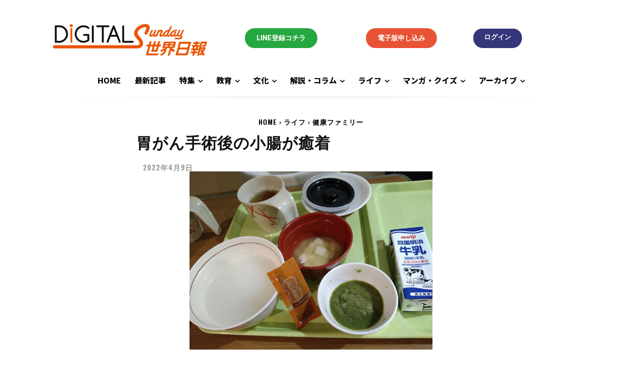

--- FILE ---
content_type: text/html; charset=UTF-8
request_url: https://sunday.worldtimes.co.jp/life/family-health/3829/
body_size: 37851
content:
<!doctype html >
<html lang="ja">
<head>
    <meta charset="UTF-8" />
    <title>胃がん手術後の小腸が癒着 | デジタルSunday世界日報</title>
    <meta name="viewport" content="width=device-width, initial-scale=1.0">
    <link rel="pingback" href="https://sunday.worldtimes.co.jp/xmlrpc.php" />
    <meta name='robots' content='index, follow, max-image-preview:large, max-snippet:-1, max-video-preview:-1' />
<link rel="icon" type="image/png" href="https://sunday.worldtimes.co.jp/wp-content/uploads/logoFont01-300x125.png">
	<!-- This site is optimized with the Yoast SEO plugin v20.8 - https://yoast.com/wordpress/plugins/seo/ -->
	<link rel="canonical" href="https://sunday.worldtimes.co.jp/life/family-health/3829/" />
	<meta property="og:locale" content="ja_JP" />
	<meta property="og:type" content="article" />
	<meta property="og:title" content="胃がん手術後の小腸が癒着 | デジタルSunday世界日報" />
	<meta property="og:description" content="腸閉塞のため７日間入院  　今年1月４日から近くの自動車学校に通い、大型特殊免許を取るため日に２時間、３日で６時間の講習を受け、８日に実技の検定を受けました。道交法の改正で２０１９年から、トラクターやコンバインなどの大型機械の公道での運転に必要になったからです。講習に使うのはブルドーザーのような大型機械で、横に教官が乗って教えてくれます。" />
	<meta property="og:url" content="https://sunday.worldtimes.co.jp/life/family-health/3829/" />
	<meta property="og:site_name" content="デジタルSunday世界日報" />
	<meta property="article:published_time" content="2022-04-08T20:50:44+00:00" />
	<meta property="article:modified_time" content="2023-03-30T06:06:14+00:00" />
	<meta property="og:image" content="https://sunday.worldtimes.co.jp/wp-content/uploads/2022/04/s3115c.jpg" />
	<meta property="og:image:width" content="800" />
	<meta property="og:image:height" content="600" />
	<meta property="og:image:type" content="image/jpeg" />
	<meta name="author" content="サンデー編集部" />
	<meta name="twitter:card" content="summary_large_image" />
	<meta name="twitter:label1" content="Written by" />
	<meta name="twitter:data1" content="サンデー編集部" />
	<script type="application/ld+json" class="yoast-schema-graph">{"@context":"https://schema.org","@graph":[{"@type":"WebPage","@id":"https://sunday.worldtimes.co.jp/life/family-health/3829/","url":"https://sunday.worldtimes.co.jp/life/family-health/3829/","name":"胃がん手術後の小腸が癒着 | デジタルSunday世界日報","isPartOf":{"@id":"https://sunday.worldtimes.co.jp/#website"},"primaryImageOfPage":{"@id":"https://sunday.worldtimes.co.jp/life/family-health/3829/#primaryimage"},"image":{"@id":"https://sunday.worldtimes.co.jp/life/family-health/3829/#primaryimage"},"thumbnailUrl":"https://sunday.worldtimes.co.jp/wp-content/uploads/2022/04/s3115c.jpg","datePublished":"2022-04-08T20:50:44+00:00","dateModified":"2023-03-30T06:06:14+00:00","author":{"@id":"https://sunday.worldtimes.co.jp/#/schema/person/edf0a747cb430a53522c92fae6d625b4"},"breadcrumb":{"@id":"https://sunday.worldtimes.co.jp/life/family-health/3829/#breadcrumb"},"inLanguage":"ja","potentialAction":[{"@type":"ReadAction","target":["https://sunday.worldtimes.co.jp/life/family-health/3829/"]}]},{"@type":"ImageObject","inLanguage":"ja","@id":"https://sunday.worldtimes.co.jp/life/family-health/3829/#primaryimage","url":"https://sunday.worldtimes.co.jp/wp-content/uploads/2022/04/s3115c.jpg","contentUrl":"https://sunday.worldtimes.co.jp/wp-content/uploads/2022/04/s3115c.jpg","width":800,"height":600,"caption":"絶食開けの重湯"},{"@type":"BreadcrumbList","@id":"https://sunday.worldtimes.co.jp/life/family-health/3829/#breadcrumb","itemListElement":[{"@type":"ListItem","position":1,"name":"ホーム","item":"https://sunday.worldtimes.co.jp/"},{"@type":"ListItem","position":2,"name":"胃がん手術後の小腸が癒着"}]},{"@type":"WebSite","@id":"https://sunday.worldtimes.co.jp/#website","url":"https://sunday.worldtimes.co.jp/","name":"デジタルSunday世界日報","description":"サンデー世界日報のデジタル版コンテンツです。","potentialAction":[{"@type":"SearchAction","target":{"@type":"EntryPoint","urlTemplate":"https://sunday.worldtimes.co.jp/?s={search_term_string}"},"query-input":"required name=search_term_string"}],"inLanguage":"ja"},{"@type":"Person","@id":"https://sunday.worldtimes.co.jp/#/schema/person/edf0a747cb430a53522c92fae6d625b4","name":"サンデー編集部","image":{"@type":"ImageObject","inLanguage":"ja","@id":"https://sunday.worldtimes.co.jp/#/schema/person/image/","url":"https://secure.gravatar.com/avatar/b698728541b9718c32b753f5eb16862c?s=96&d=mm&r=g","contentUrl":"https://secure.gravatar.com/avatar/b698728541b9718c32b753f5eb16862c?s=96&d=mm&r=g","caption":"サンデー編集部"},"url":"https://sunday.worldtimes.co.jp/author/sunday/"}]}</script>
	<!-- / Yoast SEO plugin. -->


<link rel='dns-prefetch' href='//cdnjs.cloudflare.com' />
<link rel='dns-prefetch' href='//use.fontawesome.com' />
<link rel='dns-prefetch' href='//fonts.googleapis.com' />
<link rel="alternate" type="application/rss+xml" title="デジタルSunday世界日報 &raquo; Feed" href="https://sunday.worldtimes.co.jp/feed/" />
<link rel="alternate" type="application/rss+xml" title="デジタルSunday世界日報 &raquo; Comments Feed" href="https://sunday.worldtimes.co.jp/comments/feed/" />
<link rel="alternate" type="application/rss+xml" title="デジタルSunday世界日報 &raquo; 胃がん手術後の小腸が癒着 Comments Feed" href="https://sunday.worldtimes.co.jp/life/family-health/3829/feed/" />
<script type="text/javascript">
window._wpemojiSettings = {"baseUrl":"https:\/\/s.w.org\/images\/core\/emoji\/14.0.0\/72x72\/","ext":".png","svgUrl":"https:\/\/s.w.org\/images\/core\/emoji\/14.0.0\/svg\/","svgExt":".svg","source":{"concatemoji":"https:\/\/sunday.worldtimes.co.jp\/wp-includes\/js\/wp-emoji-release.min.js?ver=5ea0bb22d8e1af5111f26694b93ce861"}};
/*! This file is auto-generated */
!function(e,a,t){var n,r,o,i=a.createElement("canvas"),p=i.getContext&&i.getContext("2d");function s(e,t){var a=String.fromCharCode,e=(p.clearRect(0,0,i.width,i.height),p.fillText(a.apply(this,e),0,0),i.toDataURL());return p.clearRect(0,0,i.width,i.height),p.fillText(a.apply(this,t),0,0),e===i.toDataURL()}function c(e){var t=a.createElement("script");t.src=e,t.defer=t.type="text/javascript",a.getElementsByTagName("head")[0].appendChild(t)}for(o=Array("flag","emoji"),t.supports={everything:!0,everythingExceptFlag:!0},r=0;r<o.length;r++)t.supports[o[r]]=function(e){if(p&&p.fillText)switch(p.textBaseline="top",p.font="600 32px Arial",e){case"flag":return s([127987,65039,8205,9895,65039],[127987,65039,8203,9895,65039])?!1:!s([55356,56826,55356,56819],[55356,56826,8203,55356,56819])&&!s([55356,57332,56128,56423,56128,56418,56128,56421,56128,56430,56128,56423,56128,56447],[55356,57332,8203,56128,56423,8203,56128,56418,8203,56128,56421,8203,56128,56430,8203,56128,56423,8203,56128,56447]);case"emoji":return!s([129777,127995,8205,129778,127999],[129777,127995,8203,129778,127999])}return!1}(o[r]),t.supports.everything=t.supports.everything&&t.supports[o[r]],"flag"!==o[r]&&(t.supports.everythingExceptFlag=t.supports.everythingExceptFlag&&t.supports[o[r]]);t.supports.everythingExceptFlag=t.supports.everythingExceptFlag&&!t.supports.flag,t.DOMReady=!1,t.readyCallback=function(){t.DOMReady=!0},t.supports.everything||(n=function(){t.readyCallback()},a.addEventListener?(a.addEventListener("DOMContentLoaded",n,!1),e.addEventListener("load",n,!1)):(e.attachEvent("onload",n),a.attachEvent("onreadystatechange",function(){"complete"===a.readyState&&t.readyCallback()})),(e=t.source||{}).concatemoji?c(e.concatemoji):e.wpemoji&&e.twemoji&&(c(e.twemoji),c(e.wpemoji)))}(window,document,window._wpemojiSettings);
</script>
<style type="text/css">
img.wp-smiley,
img.emoji {
	display: inline !important;
	border: none !important;
	box-shadow: none !important;
	height: 1em !important;
	width: 1em !important;
	margin: 0 0.07em !important;
	vertical-align: -0.1em !important;
	background: none !important;
	padding: 0 !important;
}
</style>
	<link rel='stylesheet' id='colorbox-theme1-css' href='https://sunday.worldtimes.co.jp/wp-content/plugins/jquery-colorbox/themes/theme1/colorbox.css?ver=4.6.2' type='text/css' media='screen' />
<link rel='stylesheet' id='theme-my-login-css' href='https://sunday.worldtimes.co.jp/wp-content/plugins/theme-my-login/theme-my-login.css?ver=6.4.9' type='text/css' media='all' />
<link rel='stylesheet' id='gutyblocks/guty-block-css' href='https://sunday.worldtimes.co.jp/wp-content/plugins/wpvr/src/view.css?ver=5ea0bb22d8e1af5111f26694b93ce861' type='text/css' media='all' />
<link rel='stylesheet' id='wp-block-library-css' href='https://sunday.worldtimes.co.jp/wp-includes/css/dist/block-library/style.min.css?ver=5ea0bb22d8e1af5111f26694b93ce861' type='text/css' media='all' />
<link rel='stylesheet' id='awsm-ead-public-css' href='https://sunday.worldtimes.co.jp/wp-content/plugins/embed-any-document/css/embed-public.min.css?ver=2.7.2' type='text/css' media='all' />
<link rel='stylesheet' id='classic-theme-styles-css' href='https://sunday.worldtimes.co.jp/wp-includes/css/classic-themes.min.css?ver=1' type='text/css' media='all' />
<style id='global-styles-inline-css' type='text/css'>
body{--wp--preset--color--black: #000000;--wp--preset--color--cyan-bluish-gray: #abb8c3;--wp--preset--color--white: #ffffff;--wp--preset--color--pale-pink: #f78da7;--wp--preset--color--vivid-red: #cf2e2e;--wp--preset--color--luminous-vivid-orange: #ff6900;--wp--preset--color--luminous-vivid-amber: #fcb900;--wp--preset--color--light-green-cyan: #7bdcb5;--wp--preset--color--vivid-green-cyan: #00d084;--wp--preset--color--pale-cyan-blue: #8ed1fc;--wp--preset--color--vivid-cyan-blue: #0693e3;--wp--preset--color--vivid-purple: #9b51e0;--wp--preset--gradient--vivid-cyan-blue-to-vivid-purple: linear-gradient(135deg,rgba(6,147,227,1) 0%,rgb(155,81,224) 100%);--wp--preset--gradient--light-green-cyan-to-vivid-green-cyan: linear-gradient(135deg,rgb(122,220,180) 0%,rgb(0,208,130) 100%);--wp--preset--gradient--luminous-vivid-amber-to-luminous-vivid-orange: linear-gradient(135deg,rgba(252,185,0,1) 0%,rgba(255,105,0,1) 100%);--wp--preset--gradient--luminous-vivid-orange-to-vivid-red: linear-gradient(135deg,rgba(255,105,0,1) 0%,rgb(207,46,46) 100%);--wp--preset--gradient--very-light-gray-to-cyan-bluish-gray: linear-gradient(135deg,rgb(238,238,238) 0%,rgb(169,184,195) 100%);--wp--preset--gradient--cool-to-warm-spectrum: linear-gradient(135deg,rgb(74,234,220) 0%,rgb(151,120,209) 20%,rgb(207,42,186) 40%,rgb(238,44,130) 60%,rgb(251,105,98) 80%,rgb(254,248,76) 100%);--wp--preset--gradient--blush-light-purple: linear-gradient(135deg,rgb(255,206,236) 0%,rgb(152,150,240) 100%);--wp--preset--gradient--blush-bordeaux: linear-gradient(135deg,rgb(254,205,165) 0%,rgb(254,45,45) 50%,rgb(107,0,62) 100%);--wp--preset--gradient--luminous-dusk: linear-gradient(135deg,rgb(255,203,112) 0%,rgb(199,81,192) 50%,rgb(65,88,208) 100%);--wp--preset--gradient--pale-ocean: linear-gradient(135deg,rgb(255,245,203) 0%,rgb(182,227,212) 50%,rgb(51,167,181) 100%);--wp--preset--gradient--electric-grass: linear-gradient(135deg,rgb(202,248,128) 0%,rgb(113,206,126) 100%);--wp--preset--gradient--midnight: linear-gradient(135deg,rgb(2,3,129) 0%,rgb(40,116,252) 100%);--wp--preset--duotone--dark-grayscale: url('#wp-duotone-dark-grayscale');--wp--preset--duotone--grayscale: url('#wp-duotone-grayscale');--wp--preset--duotone--purple-yellow: url('#wp-duotone-purple-yellow');--wp--preset--duotone--blue-red: url('#wp-duotone-blue-red');--wp--preset--duotone--midnight: url('#wp-duotone-midnight');--wp--preset--duotone--magenta-yellow: url('#wp-duotone-magenta-yellow');--wp--preset--duotone--purple-green: url('#wp-duotone-purple-green');--wp--preset--duotone--blue-orange: url('#wp-duotone-blue-orange');--wp--preset--font-size--small: 11px;--wp--preset--font-size--medium: 20px;--wp--preset--font-size--large: 32px;--wp--preset--font-size--x-large: 42px;--wp--preset--font-size--regular: 15px;--wp--preset--font-size--larger: 50px;--wp--preset--spacing--20: 0.44rem;--wp--preset--spacing--30: 0.67rem;--wp--preset--spacing--40: 1rem;--wp--preset--spacing--50: 1.5rem;--wp--preset--spacing--60: 2.25rem;--wp--preset--spacing--70: 3.38rem;--wp--preset--spacing--80: 5.06rem;}:where(.is-layout-flex){gap: 0.5em;}body .is-layout-flow > .alignleft{float: left;margin-inline-start: 0;margin-inline-end: 2em;}body .is-layout-flow > .alignright{float: right;margin-inline-start: 2em;margin-inline-end: 0;}body .is-layout-flow > .aligncenter{margin-left: auto !important;margin-right: auto !important;}body .is-layout-constrained > .alignleft{float: left;margin-inline-start: 0;margin-inline-end: 2em;}body .is-layout-constrained > .alignright{float: right;margin-inline-start: 2em;margin-inline-end: 0;}body .is-layout-constrained > .aligncenter{margin-left: auto !important;margin-right: auto !important;}body .is-layout-constrained > :where(:not(.alignleft):not(.alignright):not(.alignfull)){max-width: var(--wp--style--global--content-size);margin-left: auto !important;margin-right: auto !important;}body .is-layout-constrained > .alignwide{max-width: var(--wp--style--global--wide-size);}body .is-layout-flex{display: flex;}body .is-layout-flex{flex-wrap: wrap;align-items: center;}body .is-layout-flex > *{margin: 0;}:where(.wp-block-columns.is-layout-flex){gap: 2em;}.has-black-color{color: var(--wp--preset--color--black) !important;}.has-cyan-bluish-gray-color{color: var(--wp--preset--color--cyan-bluish-gray) !important;}.has-white-color{color: var(--wp--preset--color--white) !important;}.has-pale-pink-color{color: var(--wp--preset--color--pale-pink) !important;}.has-vivid-red-color{color: var(--wp--preset--color--vivid-red) !important;}.has-luminous-vivid-orange-color{color: var(--wp--preset--color--luminous-vivid-orange) !important;}.has-luminous-vivid-amber-color{color: var(--wp--preset--color--luminous-vivid-amber) !important;}.has-light-green-cyan-color{color: var(--wp--preset--color--light-green-cyan) !important;}.has-vivid-green-cyan-color{color: var(--wp--preset--color--vivid-green-cyan) !important;}.has-pale-cyan-blue-color{color: var(--wp--preset--color--pale-cyan-blue) !important;}.has-vivid-cyan-blue-color{color: var(--wp--preset--color--vivid-cyan-blue) !important;}.has-vivid-purple-color{color: var(--wp--preset--color--vivid-purple) !important;}.has-black-background-color{background-color: var(--wp--preset--color--black) !important;}.has-cyan-bluish-gray-background-color{background-color: var(--wp--preset--color--cyan-bluish-gray) !important;}.has-white-background-color{background-color: var(--wp--preset--color--white) !important;}.has-pale-pink-background-color{background-color: var(--wp--preset--color--pale-pink) !important;}.has-vivid-red-background-color{background-color: var(--wp--preset--color--vivid-red) !important;}.has-luminous-vivid-orange-background-color{background-color: var(--wp--preset--color--luminous-vivid-orange) !important;}.has-luminous-vivid-amber-background-color{background-color: var(--wp--preset--color--luminous-vivid-amber) !important;}.has-light-green-cyan-background-color{background-color: var(--wp--preset--color--light-green-cyan) !important;}.has-vivid-green-cyan-background-color{background-color: var(--wp--preset--color--vivid-green-cyan) !important;}.has-pale-cyan-blue-background-color{background-color: var(--wp--preset--color--pale-cyan-blue) !important;}.has-vivid-cyan-blue-background-color{background-color: var(--wp--preset--color--vivid-cyan-blue) !important;}.has-vivid-purple-background-color{background-color: var(--wp--preset--color--vivid-purple) !important;}.has-black-border-color{border-color: var(--wp--preset--color--black) !important;}.has-cyan-bluish-gray-border-color{border-color: var(--wp--preset--color--cyan-bluish-gray) !important;}.has-white-border-color{border-color: var(--wp--preset--color--white) !important;}.has-pale-pink-border-color{border-color: var(--wp--preset--color--pale-pink) !important;}.has-vivid-red-border-color{border-color: var(--wp--preset--color--vivid-red) !important;}.has-luminous-vivid-orange-border-color{border-color: var(--wp--preset--color--luminous-vivid-orange) !important;}.has-luminous-vivid-amber-border-color{border-color: var(--wp--preset--color--luminous-vivid-amber) !important;}.has-light-green-cyan-border-color{border-color: var(--wp--preset--color--light-green-cyan) !important;}.has-vivid-green-cyan-border-color{border-color: var(--wp--preset--color--vivid-green-cyan) !important;}.has-pale-cyan-blue-border-color{border-color: var(--wp--preset--color--pale-cyan-blue) !important;}.has-vivid-cyan-blue-border-color{border-color: var(--wp--preset--color--vivid-cyan-blue) !important;}.has-vivid-purple-border-color{border-color: var(--wp--preset--color--vivid-purple) !important;}.has-vivid-cyan-blue-to-vivid-purple-gradient-background{background: var(--wp--preset--gradient--vivid-cyan-blue-to-vivid-purple) !important;}.has-light-green-cyan-to-vivid-green-cyan-gradient-background{background: var(--wp--preset--gradient--light-green-cyan-to-vivid-green-cyan) !important;}.has-luminous-vivid-amber-to-luminous-vivid-orange-gradient-background{background: var(--wp--preset--gradient--luminous-vivid-amber-to-luminous-vivid-orange) !important;}.has-luminous-vivid-orange-to-vivid-red-gradient-background{background: var(--wp--preset--gradient--luminous-vivid-orange-to-vivid-red) !important;}.has-very-light-gray-to-cyan-bluish-gray-gradient-background{background: var(--wp--preset--gradient--very-light-gray-to-cyan-bluish-gray) !important;}.has-cool-to-warm-spectrum-gradient-background{background: var(--wp--preset--gradient--cool-to-warm-spectrum) !important;}.has-blush-light-purple-gradient-background{background: var(--wp--preset--gradient--blush-light-purple) !important;}.has-blush-bordeaux-gradient-background{background: var(--wp--preset--gradient--blush-bordeaux) !important;}.has-luminous-dusk-gradient-background{background: var(--wp--preset--gradient--luminous-dusk) !important;}.has-pale-ocean-gradient-background{background: var(--wp--preset--gradient--pale-ocean) !important;}.has-electric-grass-gradient-background{background: var(--wp--preset--gradient--electric-grass) !important;}.has-midnight-gradient-background{background: var(--wp--preset--gradient--midnight) !important;}.has-small-font-size{font-size: var(--wp--preset--font-size--small) !important;}.has-medium-font-size{font-size: var(--wp--preset--font-size--medium) !important;}.has-large-font-size{font-size: var(--wp--preset--font-size--large) !important;}.has-x-large-font-size{font-size: var(--wp--preset--font-size--x-large) !important;}
.wp-block-navigation a:where(:not(.wp-element-button)){color: inherit;}
:where(.wp-block-columns.is-layout-flex){gap: 2em;}
.wp-block-pullquote{font-size: 1.5em;line-height: 1.6;}
</style>
<link rel='stylesheet' id='wpvrfontawesome-css' href='https://use.fontawesome.com/releases/v5.7.2/css/all.css?ver=8.2.8' type='text/css' media='all' />
<link rel='stylesheet' id='panellium-css-css' href='https://sunday.worldtimes.co.jp/wp-content/plugins/wpvr/public/lib/pannellum/src/css/pannellum.css?ver=1' type='text/css' media='all' />
<link rel='stylesheet' id='videojs-css-css' href='https://sunday.worldtimes.co.jp/wp-content/plugins/wpvr/public/lib/pannellum/src/css/video-js.css?ver=1' type='text/css' media='all' />
<link rel='stylesheet' id='videojs-vr-css-css' href='https://sunday.worldtimes.co.jp/wp-content/plugins/wpvr/public/lib/videojs-vr/videojs-vr.css?ver=1' type='text/css' media='all' />
<link rel='stylesheet' id='owl-css-css' href='https://sunday.worldtimes.co.jp/wp-content/plugins/wpvr/public/css/owl.carousel.css?ver=8.2.8' type='text/css' media='all' />
<link rel='stylesheet' id='wpvr-css' href='https://sunday.worldtimes.co.jp/wp-content/plugins/wpvr/public/css/wpvr-public.css?ver=8.2.8' type='text/css' media='all' />
<link rel='stylesheet' id='wordpress-popular-posts-css-css' href='https://sunday.worldtimes.co.jp/wp-content/plugins/wordpress-popular-posts/assets/css/wpp.css?ver=5ea0bb22d8e1af5111f26694b93ce861' type='text/css' media='all' />
<link rel='stylesheet' id='td-plugin-multi-purpose-css' href='https://sunday.worldtimes.co.jp/wp-content/plugins/td-composer/td-multi-purpose/style.css?ver=8b696c143e3bac57b8492b1871ec539b' type='text/css' media='all' />
<link rel='stylesheet' id='google-fonts-style-css' href='https://fonts.googleapis.com/css?family=Noto+Sans+JP%3A400%2C700%2C800%7CNoto+Serif+JP%3A400%2C700%2C800%7COpen+Sans%3A400%2C600%2C700%2C800%7CRoboto%3A400%2C500%2C700%2C800%7CNoto+Sans+JP%3A800%2C400%7CZen+Kaku+Gothic+Antique%3A700%2C400%7COswald%3A600%2C500%2C700%2C400&#038;display=swap&#038;ver=12.3' type='text/css' media='all' />
<link rel='stylesheet' id='tds-front-css' href='https://sunday.worldtimes.co.jp/wp-content/plugins/td-subscription/assets/css/tds-front.css?ver=1.4.1' type='text/css' media='all' />
<link rel='stylesheet' id='font_awesome-css' href='https://sunday.worldtimes.co.jp/wp-content/plugins/td-composer/assets/fonts/font-awesome/font-awesome.css?ver=8b696c143e3bac57b8492b1871ec539b' type='text/css' media='all' />
<link rel='stylesheet' id='td-theme-css' href='https://sunday.worldtimes.co.jp/wp-content/themes/Newspaper/style.css?ver=12.5' type='text/css' media='all' />
<style id='td-theme-inline-css' type='text/css'>
    
        @media (max-width: 767px) {
            .td-header-desktop-wrap {
                display: none;
            }
        }
        @media (min-width: 767px) {
            .td-header-mobile-wrap {
                display: none;
            }
        }
    
	
</style>
<link rel='stylesheet' id='td-legacy-framework-front-style-css' href='https://sunday.worldtimes.co.jp/wp-content/plugins/td-composer/legacy/Newspaper/assets/css/td_legacy_main.css?ver=8b696c143e3bac57b8492b1871ec539b' type='text/css' media='all' />
<link rel='stylesheet' id='td-theme-demo-style-css' href='https://sunday.worldtimes.co.jp/wp-content/plugins/td-composer/legacy/Newspaper/includes/demos/gadgets_pro/demo_style.css?ver=12.3' type='text/css' media='all' />
<link rel='stylesheet' id='tdb_style_cloud_templates_front-css' href='https://sunday.worldtimes.co.jp/wp-content/plugins/td-cloud-library/assets/css/tdb_main.css?ver=d72a7d54cd61ce0a128c0a91d76ef60a' type='text/css' media='all' />
<script type='text/javascript' src='https://sunday.worldtimes.co.jp/wp-includes/js/jquery/jquery.min.js?ver=3.6.1' id='jquery-core-js'></script>
<script type='text/javascript' src='https://sunday.worldtimes.co.jp/wp-includes/js/jquery/jquery-migrate.min.js?ver=3.3.2' id='jquery-migrate-js'></script>
<script type='text/javascript' id='colorbox-js-extra'>
/* <![CDATA[ */
var jQueryColorboxSettingsArray = {"jQueryColorboxVersion":"4.6.2","colorboxInline":"false","colorboxIframe":"false","colorboxGroupId":"","colorboxTitle":"","colorboxWidth":"false","colorboxHeight":"false","colorboxMaxWidth":"false","colorboxMaxHeight":"false","colorboxSlideshow":"false","colorboxSlideshowAuto":"false","colorboxScalePhotos":"false","colorboxPreloading":"false","colorboxOverlayClose":"false","colorboxLoop":"true","colorboxEscKey":"true","colorboxArrowKey":"true","colorboxScrolling":"true","colorboxOpacity":"0.85","colorboxTransition":"elastic","colorboxSpeed":"350","colorboxSlideshowSpeed":"2500","colorboxClose":"close","colorboxNext":"next","colorboxPrevious":"previous","colorboxSlideshowStart":"start slideshow","colorboxSlideshowStop":"stop slideshow","colorboxCurrent":"{current} of {total} images","colorboxXhrError":"This content failed to load.","colorboxImgError":"This image failed to load.","colorboxImageMaxWidth":"false","colorboxImageMaxHeight":"false","colorboxImageHeight":"false","colorboxImageWidth":"false","colorboxLinkHeight":"false","colorboxLinkWidth":"false","colorboxInitialHeight":"100","colorboxInitialWidth":"300","autoColorboxJavaScript":"","autoHideFlash":"","autoColorbox":"","autoColorboxGalleries":"","addZoomOverlay":"","useGoogleJQuery":"","colorboxAddClassToLinks":""};
/* ]]> */
</script>
<script type='text/javascript' src='https://sunday.worldtimes.co.jp/wp-content/plugins/jquery-colorbox/js/jquery.colorbox-min.js?ver=1.4.33' id='colorbox-js'></script>
<script type='text/javascript' src='https://sunday.worldtimes.co.jp/wp-content/plugins/jquery-colorbox/js/jquery-colorbox-wrapper-min.js?ver=4.6.2' id='colorbox-wrapper-js'></script>
<script type='text/javascript' src='https://sunday.worldtimes.co.jp/wp-content/plugins/wpvr/public/lib/pannellum/src/js/pannellum.js?ver=1' id='panellium-js-js'></script>
<script type='text/javascript' src='https://sunday.worldtimes.co.jp/wp-content/plugins/wpvr/public/lib/pannellum/src/js/libpannellum.js?ver=1' id='panelliumlib-js-js'></script>
<script type='text/javascript' src='https://sunday.worldtimes.co.jp/wp-content/plugins/wpvr/public/js/video.js?ver=1' id='videojs-js-js'></script>
<script type='text/javascript' src='https://sunday.worldtimes.co.jp/wp-content/plugins/wpvr/public/lib/videojs-vr/videojs-vr.js?ver=1' id='videojsvr-js-js'></script>
<script type='text/javascript' src='https://sunday.worldtimes.co.jp/wp-content/plugins/wpvr/public/lib/pannellum/src/js/videojs-pannellum-plugin.js?ver=1' id='panelliumvid-js-js'></script>
<script type='text/javascript' src='https://sunday.worldtimes.co.jp/wp-content/plugins/wpvr/public/js/owl.carousel.js?ver=5ea0bb22d8e1af5111f26694b93ce861' id='owl-js-js'></script>
<script type='text/javascript' src='https://cdnjs.cloudflare.com/ajax/libs/jquery-cookie/1.4.1/jquery.cookie.js?ver=1' id='jquery_cookie-js'></script>
<script type='text/javascript' src='https://sunday.worldtimes.co.jp/wp-content/plugins/theme-my-login/modules/themed-profiles/themed-profiles.js?ver=5ea0bb22d8e1af5111f26694b93ce861' id='tml-themed-profiles-js'></script>
<script type='application/json' id='wpp-json'>
{"sampling_active":0,"sampling_rate":100,"ajax_url":"https:\/\/sunday.worldtimes.co.jp\/wp-json\/wordpress-popular-posts\/v1\/popular-posts","api_url":"https:\/\/sunday.worldtimes.co.jp\/wp-json\/wordpress-popular-posts","ID":3829,"token":"62ee4261f4","lang":0,"debug":0}
</script>
<script type='text/javascript' src='https://sunday.worldtimes.co.jp/wp-content/plugins/wordpress-popular-posts/assets/js/wpp.min.js?ver=5ea0bb22d8e1af5111f26694b93ce861' id='wpp-js-js'></script>
<link rel="https://api.w.org/" href="https://sunday.worldtimes.co.jp/wp-json/" /><link rel="alternate" type="application/json" href="https://sunday.worldtimes.co.jp/wp-json/wp/v2/posts/3829" /><link rel="EditURI" type="application/rsd+xml" title="RSD" href="https://sunday.worldtimes.co.jp/xmlrpc.php?rsd" />
<link rel="wlwmanifest" type="application/wlwmanifest+xml" href="https://sunday.worldtimes.co.jp/wp-includes/wlwmanifest.xml" />

<link rel='shortlink' href='https://sunday.worldtimes.co.jp/?p=3829' />
<link rel="alternate" type="application/json+oembed" href="https://sunday.worldtimes.co.jp/wp-json/oembed/1.0/embed?url=https%3A%2F%2Fsunday.worldtimes.co.jp%2Flife%2Ffamily-health%2F3829%2F" />
<link rel="alternate" type="text/xml+oembed" href="https://sunday.worldtimes.co.jp/wp-json/oembed/1.0/embed?url=https%3A%2F%2Fsunday.worldtimes.co.jp%2Flife%2Ffamily-health%2F3829%2F&#038;format=xml" />
		<script type="text/javascript">
				(function(c,l,a,r,i,t,y){
					c[a]=c[a]||function(){(c[a].q=c[a].q||[]).push(arguments)};t=l.createElement(r);t.async=1;
					t.src="https://www.clarity.ms/tag/"+i+"?ref=wordpress";y=l.getElementsByTagName(r)[0];y.parentNode.insertBefore(t,y);
				})(window, document, "clarity", "script", "hbvsbpo6fs");
		</script>
		            <style id="wpp-loading-animation-styles">@-webkit-keyframes bgslide{from{background-position-x:0}to{background-position-x:-200%}}@keyframes bgslide{from{background-position-x:0}to{background-position-x:-200%}}.wpp-widget-placeholder,.wpp-widget-block-placeholder{margin:0 auto;width:60px;height:3px;background:#dd3737;background:linear-gradient(90deg,#dd3737 0%,#571313 10%,#dd3737 100%);background-size:200% auto;border-radius:3px;-webkit-animation:bgslide 1s infinite linear;animation:bgslide 1s infinite linear}</style>
            <!--[if lt IE 9]><script src="https://cdnjs.cloudflare.com/ajax/libs/html5shiv/3.7.3/html5shiv.js"></script><![endif]-->
        <script>
        window.tdb_globals = {"wpRestNonce":"62ee4261f4","wpRestUrl":"https:\/\/sunday.worldtimes.co.jp\/wp-json\/","permalinkStructure":"\/%category%\/%post_id%\/","globalSettings":{"tdcSavingHistory":"false"},"isAjax":false,"isAdminBarShowing":false,"autoloadScrollPercent":50,"postAutoloadStatus":"off","origPostEditUrl":null};
    </script>
    
    <style id="tdb-global-colors">
        :root {--reel-news-white: #FFFFFF;--reel-news-black: #000000;--reel-news-accent: #312DA1;--reel-news-light-grey: #919191;--reel-news-black-transparent: rgba(0,0,0,0.85);--reel-news-red: #ff0000;--reel-news-dark-gray: #313131;--reel-news-transparent: rgba(255, 255, 255, 0.55);--metro-blue: #2579E8;--metro-blue-acc: #509CFF;--metro-red: #E83030;--metro-exclusive: #1DCA95;--center-demo-1: #11B494;--center-demo-2: #099F8A;--today-news-dark-bg: #000000;--today-news-accent: #CE0000;--today-news-white: #FFFFFF;--today-news-white-transparent: rgba(255,255,255,0.75);--today-news-white-transparent2: rgba(255,255,255,0.1);--today-news-dark-gray: #222222;--today-news-light-gray: #d8d8d8;--rtl-news-magazine-accent: #db5560;--downtown-accent: #EDB500;--downtown-accent-light: #ffd13a;--downtown-accent-titles: #444444;--downtown-menu-bg: #01175e;--downtown-menu-bg-light: #0a2472;--blck-custom-color-1: #052c54;--blck-custom-color-2: #f83aff;--blck-custom-color-3: #7c89a0;--blck-custom-color-4: #5325ea;--news-hub-dark-grey: #333;--news-hub-white: #FFFFFF;--news-hub-accent: #d61935;--news-hub-light-grey: #cccccc;--news-hub-black: #0f0f0f;--news-hub-accent-hover: #d6374f;--news-hub-medium-gray: #999999;--accent-color: #fff;--river-news-dark: #0c0c0c;--river-news-gray: #D4D4D4;--river-news-accent: #B91C1C;--river-news-primary: #E14C4C;--river-news-orange: #5F1212;--river-news-white: #FFFFFF;--river-news-dark-gray: #C0C0C0;--river-news-black: #2A2A2A;}
    </style>
	
    <style id="tdb-global-fonts">
        :root {--global-font-2: Zen Kaku Gothic Antique;}
    </style>
    
<!-- JS generated by theme -->

<script>
    
    

	    var tdBlocksArray = []; //here we store all the items for the current page

	    //td_block class - each ajax block uses a object of this class for requests
	    function tdBlock() {
		    this.id = '';
		    this.block_type = 1; //block type id (1-234 etc)
		    this.atts = '';
		    this.td_column_number = '';
		    this.td_current_page = 1; //
		    this.post_count = 0; //from wp
		    this.found_posts = 0; //from wp
		    this.max_num_pages = 0; //from wp
		    this.td_filter_value = ''; //current live filter value
		    this.is_ajax_running = false;
		    this.td_user_action = ''; // load more or infinite loader (used by the animation)
		    this.header_color = '';
		    this.ajax_pagination_infinite_stop = ''; //show load more at page x
	    }


        // td_js_generator - mini detector
        (function(){
            var htmlTag = document.getElementsByTagName("html")[0];

	        if ( navigator.userAgent.indexOf("MSIE 10.0") > -1 ) {
                htmlTag.className += ' ie10';
            }

            if ( !!navigator.userAgent.match(/Trident.*rv\:11\./) ) {
                htmlTag.className += ' ie11';
            }

	        if ( navigator.userAgent.indexOf("Edge") > -1 ) {
                htmlTag.className += ' ieEdge';
            }

            if ( /(iPad|iPhone|iPod)/g.test(navigator.userAgent) ) {
                htmlTag.className += ' td-md-is-ios';
            }

            var user_agent = navigator.userAgent.toLowerCase();
            if ( user_agent.indexOf("android") > -1 ) {
                htmlTag.className += ' td-md-is-android';
            }

            if ( -1 !== navigator.userAgent.indexOf('Mac OS X')  ) {
                htmlTag.className += ' td-md-is-os-x';
            }

            if ( /chrom(e|ium)/.test(navigator.userAgent.toLowerCase()) ) {
               htmlTag.className += ' td-md-is-chrome';
            }

            if ( -1 !== navigator.userAgent.indexOf('Firefox') ) {
                htmlTag.className += ' td-md-is-firefox';
            }

            if ( -1 !== navigator.userAgent.indexOf('Safari') && -1 === navigator.userAgent.indexOf('Chrome') ) {
                htmlTag.className += ' td-md-is-safari';
            }

            if( -1 !== navigator.userAgent.indexOf('IEMobile') ){
                htmlTag.className += ' td-md-is-iemobile';
            }

        })();




        var tdLocalCache = {};

        ( function () {
            "use strict";

            tdLocalCache = {
                data: {},
                remove: function (resource_id) {
                    delete tdLocalCache.data[resource_id];
                },
                exist: function (resource_id) {
                    return tdLocalCache.data.hasOwnProperty(resource_id) && tdLocalCache.data[resource_id] !== null;
                },
                get: function (resource_id) {
                    return tdLocalCache.data[resource_id];
                },
                set: function (resource_id, cachedData) {
                    tdLocalCache.remove(resource_id);
                    tdLocalCache.data[resource_id] = cachedData;
                }
            };
        })();

    
    
var td_viewport_interval_list=[{"limitBottom":767,"sidebarWidth":228},{"limitBottom":1018,"sidebarWidth":300},{"limitBottom":1140,"sidebarWidth":324}];
var td_animation_stack_effect="type0";
var tds_animation_stack=true;
var td_animation_stack_specific_selectors=".entry-thumb, img, .td-lazy-img";
var td_animation_stack_general_selectors=".td-animation-stack img, .td-animation-stack .entry-thumb, .post img, .td-animation-stack .td-lazy-img";
var tdc_is_installed="yes";
var td_ajax_url="https:\/\/sunday.worldtimes.co.jp\/wp-admin\/admin-ajax.php?td_theme_name=Newspaper&v=12.3";
var td_get_template_directory_uri="https:\/\/sunday.worldtimes.co.jp\/wp-content\/plugins\/td-composer\/legacy\/common";
var tds_snap_menu="";
var tds_logo_on_sticky="";
var tds_header_style="";
var td_please_wait="Please wait...";
var td_email_user_pass_incorrect="User or password incorrect!";
var td_email_user_incorrect="Email or username incorrect!";
var td_email_incorrect="Email incorrect!";
var td_user_incorrect="Username incorrect!";
var td_email_user_empty="Email or username empty!";
var td_pass_empty="Pass empty!";
var td_pass_pattern_incorrect="Invalid Pass Pattern!";
var td_retype_pass_incorrect="Retyped Pass incorrect!";
var tds_more_articles_on_post_enable="";
var tds_more_articles_on_post_time_to_wait="";
var tds_more_articles_on_post_pages_distance_from_top=0;
var tds_theme_color_site_wide="#e2687e";
var tds_smart_sidebar="enabled";
var tdThemeName="Newspaper";
var td_magnific_popup_translation_tPrev="Previous (Left arrow key)";
var td_magnific_popup_translation_tNext="Next (Right arrow key)";
var td_magnific_popup_translation_tCounter="%curr% of %total%";
var td_magnific_popup_translation_ajax_tError="The content from %url% could not be loaded.";
var td_magnific_popup_translation_image_tError="The image #%curr% could not be loaded.";
var tdBlockNonce="90a2bbf870";
var tdDateNamesI18n={"month_names":["January","February","March","April","May","June","July","August","September","October","November","December"],"month_names_short":["Jan","Feb","Mar","Apr","May","Jun","Jul","Aug","Sep","Oct","Nov","Dec"],"day_names":["Sunday","Monday","Tuesday","Wednesday","Thursday","Friday","Saturday"],"day_names_short":["Sun","Mon","Tue","Wed","Thu","Fri","Sat"]};
var td_reset_pass_empty="Please enter a new password before proceeding.";
var td_reset_pass_confirm_empty="Please confirm the new password before proceeding.";
var td_reset_pass_not_matching="Please make sure that the passwords match.";
var tdb_modal_confirm="Save";
var tdb_modal_cancel="Cancel";
var tdb_modal_confirm_alt="Yes";
var tdb_modal_cancel_alt="No";
var td_ad_background_click_link="";
var td_ad_background_click_target="";
</script>


<!-- Header style compiled by theme -->

<style>
    
.td-header-wrap .black-menu .sf-menu > .current-menu-item > a,
    .td-header-wrap .black-menu .sf-menu > .current-menu-ancestor > a,
    .td-header-wrap .black-menu .sf-menu > .current-category-ancestor > a,
    .td-header-wrap .black-menu .sf-menu > li > a:hover,
    .td-header-wrap .black-menu .sf-menu > .sfHover > a,
    .sf-menu > .current-menu-item > a:after,
    .sf-menu > .current-menu-ancestor > a:after,
    .sf-menu > .current-category-ancestor > a:after,
    .sf-menu > li:hover > a:after,
    .sf-menu > .sfHover > a:after,
    .header-search-wrap .td-drop-down-search:after,
    .header-search-wrap .td-drop-down-search .btn:hover,
    input[type=submit]:hover,
    .td-read-more a,
    .td-post-category:hover,
    body .td_top_authors .td-active .td-author-post-count,
    body .td_top_authors .td-active .td-author-comments-count,
    body .td_top_authors .td_mod_wrap:hover .td-author-post-count,
    body .td_top_authors .td_mod_wrap:hover .td-author-comments-count,
    .td-404-sub-sub-title a:hover,
    .td-search-form-widget .wpb_button:hover,
    .td-rating-bar-wrap div,
    .dropcap,
    .td_wrapper_video_playlist .td_video_controls_playlist_wrapper,
    .wpb_default,
    .wpb_default:hover,
    .td-left-smart-list:hover,
    .td-right-smart-list:hover,
    #bbpress-forums button:hover,
    .bbp_widget_login .button:hover,
    .td-footer-wrapper .td-post-category,
    .td-footer-wrapper .widget_product_search input[type="submit"]:hover,
    .single-product .product .summary .cart .button:hover,
    .td-next-prev-wrap a:hover,
    .td-load-more-wrap a:hover,
    .td-post-small-box a:hover,
    .page-nav .current,
    .page-nav:first-child > div,
    #bbpress-forums .bbp-pagination .current,
    #bbpress-forums #bbp-single-user-details #bbp-user-navigation li.current a,
    .td-theme-slider:hover .slide-meta-cat a,
    a.vc_btn-black:hover,
    .td-trending-now-wrapper:hover .td-trending-now-title,
    .td-scroll-up,
    .td-smart-list-button:hover,
    .td-weather-information:before,
    .td-weather-week:before,
    .td_block_exchange .td-exchange-header:before,
    .td-pulldown-syle-2 .td-subcat-dropdown ul:after,
    .td_block_template_9 .td-block-title:after,
    .td_block_template_15 .td-block-title:before,
    div.wpforms-container .wpforms-form div.wpforms-submit-container button[type=submit],
    .td-close-video-fixed {
        background-color: #e2687e;
    }

    .td_block_template_4 .td-related-title .td-cur-simple-item:before {
        border-color: #e2687e transparent transparent transparent !important;
    }
    
    
    .td_block_template_4 .td-related-title .td-cur-simple-item,
    .td_block_template_3 .td-related-title .td-cur-simple-item,
    .td_block_template_9 .td-related-title:after {
        background-color: #e2687e;
    }

    a,
    cite a:hover,
    .td-page-content blockquote p,
    .td-post-content blockquote p,
    .mce-content-body blockquote p,
    .comment-content blockquote p,
    .wpb_text_column blockquote p,
    .td_block_text_with_title blockquote p,
    .td_module_wrap:hover .entry-title a,
    .td-subcat-filter .td-subcat-list a:hover,
    .td-subcat-filter .td-subcat-dropdown a:hover,
    .td_quote_on_blocks,
    .dropcap2,
    .dropcap3,
    body .td_top_authors .td-active .td-authors-name a,
    body .td_top_authors .td_mod_wrap:hover .td-authors-name a,
    .td-post-next-prev-content a:hover,
    .author-box-wrap .td-author-social a:hover,
    .td-author-name a:hover,
    .td-author-url a:hover,
    .comment-reply-link:hover,
    .logged-in-as a:hover,
    #cancel-comment-reply-link:hover,
    .td-search-query,
    .widget a:hover,
    .td_wp_recentcomments a:hover,
    .archive .widget_archive .current,
    .archive .widget_archive .current a,
    .widget_calendar tfoot a:hover,
    #bbpress-forums li.bbp-header .bbp-reply-content span a:hover,
    #bbpress-forums .bbp-forum-freshness a:hover,
    #bbpress-forums .bbp-topic-freshness a:hover,
    #bbpress-forums .bbp-forums-list li a:hover,
    #bbpress-forums .bbp-forum-title:hover,
    #bbpress-forums .bbp-topic-permalink:hover,
    #bbpress-forums .bbp-topic-started-by a:hover,
    #bbpress-forums .bbp-topic-started-in a:hover,
    #bbpress-forums .bbp-body .super-sticky li.bbp-topic-title .bbp-topic-permalink,
    #bbpress-forums .bbp-body .sticky li.bbp-topic-title .bbp-topic-permalink,
    .widget_display_replies .bbp-author-name,
    .widget_display_topics .bbp-author-name,
    .td-subfooter-menu li a:hover,
    a.vc_btn-black:hover,
    .td-smart-list-dropdown-wrap .td-smart-list-button:hover,
    .td-instagram-user a,
    .td-block-title-wrap .td-wrapper-pulldown-filter .td-pulldown-filter-display-option:hover,
    .td-block-title-wrap .td-wrapper-pulldown-filter .td-pulldown-filter-display-option:hover i,
    .td-block-title-wrap .td-wrapper-pulldown-filter .td-pulldown-filter-link:hover,
    .td-block-title-wrap .td-wrapper-pulldown-filter .td-pulldown-filter-item .td-cur-simple-item,
    .td-pulldown-syle-2 .td-subcat-dropdown:hover .td-subcat-more span,
    .td-pulldown-syle-2 .td-subcat-dropdown:hover .td-subcat-more i,
    .td-pulldown-syle-3 .td-subcat-dropdown:hover .td-subcat-more span,
    .td-pulldown-syle-3 .td-subcat-dropdown:hover .td-subcat-more i,
    .td_block_template_2 .td-related-title .td-cur-simple-item,
    .td_block_template_5 .td-related-title .td-cur-simple-item,
    .td_block_template_6 .td-related-title .td-cur-simple-item,
    .td_block_template_7 .td-related-title .td-cur-simple-item,
    .td_block_template_8 .td-related-title .td-cur-simple-item,
    .td_block_template_9 .td-related-title .td-cur-simple-item,
    .td_block_template_10 .td-related-title .td-cur-simple-item,
    .td_block_template_11 .td-related-title .td-cur-simple-item,
    .td_block_template_12 .td-related-title .td-cur-simple-item,
    .td_block_template_13 .td-related-title .td-cur-simple-item,
    .td_block_template_14 .td-related-title .td-cur-simple-item,
    .td_block_template_15 .td-related-title .td-cur-simple-item,
    .td_block_template_16 .td-related-title .td-cur-simple-item,
    .td_block_template_17 .td-related-title .td-cur-simple-item,
    .td-theme-wrap .sf-menu ul .td-menu-item > a:hover,
    .td-theme-wrap .sf-menu ul .sfHover > a,
    .td-theme-wrap .sf-menu ul .current-menu-ancestor > a,
    .td-theme-wrap .sf-menu ul .current-category-ancestor > a,
    .td-theme-wrap .sf-menu ul .current-menu-item > a,
    .td_outlined_btn,
    body .td_block_categories_tags .td-ct-item:hover,
    body .td_block_list_menu li.current-menu-item > a,
    body .td_block_list_menu li.current-menu-ancestor > a,
    body .td_block_list_menu li.current-category-ancestor > a {
        color: #e2687e;
    }

    a.vc_btn-black.vc_btn_square_outlined:hover,
    a.vc_btn-black.vc_btn_outlined:hover {
        color: #e2687e !important;
    }

    .td-next-prev-wrap a:hover,
    .td-load-more-wrap a:hover,
    .td-post-small-box a:hover,
    .page-nav .current,
    .page-nav:first-child > div,
    #bbpress-forums .bbp-pagination .current,
    .post .td_quote_box,
    .page .td_quote_box,
    a.vc_btn-black:hover,
    .td_block_template_5 .td-block-title > *,
    .td_outlined_btn {
        border-color: #e2687e;
    }

    .td_wrapper_video_playlist .td_video_currently_playing:after {
        border-color: #e2687e !important;
    }

    .header-search-wrap .td-drop-down-search:before {
        border-color: transparent transparent #e2687e transparent;
    }

    .block-title > span,
    .block-title > a,
    .block-title > label,
    .widgettitle,
    .widgettitle:after,
    body .td-trending-now-title,
    .td-trending-now-wrapper:hover .td-trending-now-title,
    .wpb_tabs li.ui-tabs-active a,
    .wpb_tabs li:hover a,
    .vc_tta-container .vc_tta-color-grey.vc_tta-tabs-position-top.vc_tta-style-classic .vc_tta-tabs-container .vc_tta-tab.vc_active > a,
    .vc_tta-container .vc_tta-color-grey.vc_tta-tabs-position-top.vc_tta-style-classic .vc_tta-tabs-container .vc_tta-tab:hover > a,
    .td_block_template_1 .td-related-title .td-cur-simple-item,
    .td-subcat-filter .td-subcat-dropdown:hover .td-subcat-more, 
    .td_3D_btn,
    .td_shadow_btn,
    .td_default_btn,
    .td_round_btn, 
    .td_outlined_btn:hover {
    	background-color: #e2687e;
    }
    .block-title,
    .td_block_template_1 .td-related-title,
    .wpb_tabs .wpb_tabs_nav,
    .vc_tta-container .vc_tta-color-grey.vc_tta-tabs-position-top.vc_tta-style-classic .vc_tta-tabs-container {
        border-color: #e2687e;
    }
    .td_block_wrap .td-subcat-item a.td-cur-simple-item {
	    color: #e2687e;
	}


    
    .td-grid-style-4 .entry-title
    {
        background-color: rgba(226, 104, 126, 0.7);
    }


    
    .td-menu-background:before,
    .td-search-background:before {
        background: rgba(0,0,0,0.7);
        background: -moz-linear-gradient(top, rgba(0,0,0,0.7) 0%, rgba(0,0,0,0.8) 100%);
        background: -webkit-gradient(left top, left bottom, color-stop(0%, rgba(0,0,0,0.7)), color-stop(100%, rgba(0,0,0,0.8)));
        background: -webkit-linear-gradient(top, rgba(0,0,0,0.7) 0%, rgba(0,0,0,0.8) 100%);
        background: -o-linear-gradient(top, rgba(0,0,0,0.7) 0%, rgba(0,0,0,0.8) 100%);
        background: -ms-linear-gradient(top, rgba(0,0,0,0.7) 0%, rgba(0,0,0,0.8) 100%);
        background: linear-gradient(to bottom, rgba(0,0,0,0.7) 0%, rgba(0,0,0,0.8) 100%);
        filter: progid:DXImageTransform.Microsoft.gradient( startColorstr='rgba(0,0,0,0.7)', endColorstr='rgba(0,0,0,0.8)', GradientType=0 );
    }

    
    .td-mobile-content .current-menu-item > a,
    .td-mobile-content .current-menu-ancestor > a,
    .td-mobile-content .current-category-ancestor > a,
    #td-mobile-nav .td-menu-login-section a:hover,
    #td-mobile-nav .td-register-section a:hover,
    #td-mobile-nav .td-menu-socials-wrap a:hover i,
    .td-search-close span:hover i {
        color: #e2687e;
    }

    
    #td-mobile-nav .td-register-section .td-login-button,
    .td-search-wrap-mob .result-msg a {
        color: #2d3349;
    }



    
    .td-mobile-content .td-mobile-main-menu > li > a {
        font-family:"Noto Serif JP";
	
    }
    
    .td-mobile-content .sub-menu a {
        font-family:"Noto Sans JP";
	
    }
    
	#td-mobile-nav,
	#td-mobile-nav .wpb_button,
	.td-search-wrap-mob {
		font-family:"Noto Sans JP";
	
	}


	
    .td-page-title,
    .td-category-title-holder .td-page-title {
    	font-family:"Noto Sans JP";
	
    }
    
    .td-page-content p,
    .td-page-content li,
    .td-page-content .td_block_text_with_title,
    .wpb_text_column p {
    	font-family:"Noto Sans JP";
	
    }
    
    .td-page-content h1,
    .wpb_text_column h1 {
    	font-family:"Noto Sans JP";
	
    }
    
    .td-page-content h2,
    .wpb_text_column h2 {
    	font-family:"Noto Sans JP";
	
    }
    
    .td-page-content h3,
    .wpb_text_column h3 {
    	font-family:"Noto Sans JP";
	
    }
    
    .td-page-content h4,
    .wpb_text_column h4 {
    	font-family:"Noto Sans JP";
	
    }
    
    .td-page-content h5,
    .wpb_text_column h5 {
    	font-family:"Noto Sans JP";
	
    }
    
    .td-page-content h6,
    .wpb_text_column h6 {
    	font-family:"Noto Sans JP";
	
    }



	
    .mfp-content .td-login-button {
        color: #2d3349;
    }
    
    .mfp-content .td-login-button:active,
    .mfp-content .td-login-button:hover {
        background-color: #e2687e;
    }
    
    .mfp-content .td-login-button:active,
    .mfp-content .td-login-button:hover {
        color: #ffffff;
    }
    
    .white-popup-block:after {
        background: rgba(0,0,0,0.7);
        background: -moz-linear-gradient(45deg, rgba(0,0,0,0.7) 0%, rgba(0,0,0,0.8) 100%);
        background: -webkit-gradient(left bottom, right top, color-stop(0%, rgba(0,0,0,0.7)), color-stop(100%, rgba(0,0,0,0.8)));
        background: -webkit-linear-gradient(45deg, rgba(0,0,0,0.7) 0%, rgba(0,0,0,0.8) 100%);
        background: linear-gradient(45deg, rgba(0,0,0,0.7) 0%, rgba(0,0,0,0.8) 100%);
    }


    
    .white-popup-block:before {
        background-image: url('https://sunday.worldtimes.co.jp/wp-content/uploads/1.jpg');
    }
</style>

<!-- Google Tag Manager -->
<script>(function(w,d,s,l,i){w[l]=w[l]||[];w[l].push({'gtm.start':
new Date().getTime(),event:'gtm.js'});var f=d.getElementsByTagName(s)[0],
j=d.createElement(s),dl=l!='dataLayer'?'&l='+l:'';j.async=true;j.src=
'https://www.googletagmanager.com/gtm.js?id='+i+dl;f.parentNode.insertBefore(j,f);
})(window,document,'script','dataLayer','GTM-N8HWNDLN');</script>
<!-- End Google Tag Manager -->
<!-- Google tag (gtag.js) -->
<script async src="https://www.googletagmanager.com/gtag/js?id=G-D3P73D7V5J"></script>
<script>
  window.dataLayer = window.dataLayer || [];
  function gtag(){dataLayer.push(arguments);}
  gtag('js', new Date());

  gtag('config', 'G-D3P73D7V5J');
</script>
<!-- Button style compiled by theme -->

<style>
    .tdm_block_column_content:hover .tdm-col-content-title-url .tdm-title,
                .tds-button2 .tdm-btn-text,
                .tds-button2 i,
                .tds-button5:hover .tdm-btn-text,
                .tds-button5:hover i,
                .tds-button6 .tdm-btn-text,
                .tds-button6 i,
                .tdm_block_list .tdm-list-item i,
                .tdm_block_pricing .tdm-pricing-feature i,
                body .tdm-social-item i {
                    color: #e2687e;
                }
                .tds-button1,
                .tds-button6:after,
                .tds-title2 .tdm-title-line:after,
                .tds-title3 .tdm-title-line:after,
                .tdm_block_pricing.tdm-pricing-featured:before,
                .tdm_block_pricing.tds_pricing2_block.tdm-pricing-featured .tdm-pricing-header,
                .tds-progress-bar1 .tdm-progress-bar:after,
                .tds-progress-bar2 .tdm-progress-bar:after,
                .tds-social3 .tdm-social-item {
                    background-color: #e2687e;
                }
                .tds-button2:before,
                .tds-button6:before,
                .tds-progress-bar3 .tdm-progress-bar:after {
                  border-color: #e2687e;
                }
                .tdm-btn-style1 {
					background-color: #e2687e;
				}
				.tdm-btn-style2:before {
				    border-color: #e2687e;
				}
				.tdm-btn-style2 {
				    color: #e2687e;
				}
				.tdm-btn-style3 {
				    -webkit-box-shadow: 0 2px 16px #e2687e;
                    -moz-box-shadow: 0 2px 16px #e2687e;
                    box-shadow: 0 2px 16px #e2687e;
				}
				.tdm-btn-style3:hover {
				    -webkit-box-shadow: 0 4px 26px #e2687e;
                    -moz-box-shadow: 0 4px 26px #e2687e;
                    box-shadow: 0 4px 26px #e2687e;
				}
</style>

	<style id="tdw-css-placeholder"></style></head>

<body class="post-template-default single single-post postid-3829 single-format-standard  global-block-template-1 td-gadgets-pro tdb_template_12307 tdb-template  tdc-header-template  tdc-footer-template td-animation-stack-type0 td-full-layout" itemscope="itemscope" itemtype="https://schema.org/WebPage">
<!-- Google Tag Manager (noscript) -->
<noscript><iframe src="https://www.googletagmanager.com/ns.html?id=GTM-N8HWNDLN"
height="0" width="0" style="display:none;visibility:hidden"></iframe></noscript>
<!-- End Google Tag Manager (noscript) -->
            <div class="td-scroll-up  td-hide-scroll-up-on-mob" style="display:none;"><i class="td-icon-menu-up"></i></div>
    
    <div class="td-menu-background" style="visibility:hidden"></div>
<div id="td-mobile-nav" style="visibility:hidden">
    <div class="td-mobile-container">
        <!-- mobile menu top section -->
        <div class="td-menu-socials-wrap">
            <!-- socials -->
            <div class="td-menu-socials">
                            </div>
            <!-- close button -->
            <div class="td-mobile-close">
                <span><i class="td-icon-close-mobile"></i></span>
            </div>
        </div>

        <!-- login section -->
        
        <!-- menu section -->
        <div class="td-mobile-content">
            <div class="menu-%e3%83%98%e3%83%83%e3%83%80%e3%83%bc%e3%83%a1%e3%83%8b%e3%83%a5%e3%83%bc01-container"><ul id="menu-%e3%83%98%e3%83%83%e3%83%80%e3%83%bc%e3%83%a1%e3%83%8b%e3%83%a5%e3%83%bc01" class="td-mobile-main-menu"><li id="menu-item-4964" class="menu-item menu-item-type-post_type menu-item-object-page menu-item-home menu-item-first menu-item-4964"><a href="https://sunday.worldtimes.co.jp/">Home</a></li>
<li id="menu-item-6467" class="menu-item menu-item-type-post_type menu-item-object-page menu-item-has-children menu-item-6467"><a href="https://sunday.worldtimes.co.jp/home-2/article/">最新記事<i class="td-icon-menu-right td-element-after"></i></a>
<ul class="sub-menu">
	<li id="menu-item-5815" class="menu-item menu-item-type-taxonomy menu-item-object-category menu-item-5815"><a href="https://sunday.worldtimes.co.jp/category/featured-this-week/">今週の特集</a></li>
</ul>
</li>
<li id="menu-item-4957" class="menu-item menu-item-type-taxonomy menu-item-object-category menu-item-has-children menu-item-4957"><a href="https://sunday.worldtimes.co.jp/category/education/">教育<i class="td-icon-menu-right td-element-after"></i></a>
<ul class="sub-menu">
	<li id="menu-item-4982" class="menu-item menu-item-type-taxonomy menu-item-object-category menu-item-4982"><a href="https://sunday.worldtimes.co.jp/category/education/child-welfare/">児童福祉の現場</a></li>
	<li id="menu-item-4983" class="menu-item menu-item-type-taxonomy menu-item-object-category menu-item-4983"><a href="https://sunday.worldtimes.co.jp/category/education/local-education/">地方教育</a></li>
	<li id="menu-item-5813" class="menu-item menu-item-type-taxonomy menu-item-object-category menu-item-5813"><a href="https://sunday.worldtimes.co.jp/category/education/reiwa-japan/">令和時代の日本のかたち</a></li>
	<li id="menu-item-5814" class="menu-item menu-item-type-taxonomy menu-item-object-category menu-item-5814"><a href="https://sunday.worldtimes.co.jp/category/education/powerofwords/">言葉のチカラ</a></li>
</ul>
</li>
<li id="menu-item-4956" class="menu-item menu-item-type-taxonomy menu-item-object-category menu-item-4956"><a href="https://sunday.worldtimes.co.jp/category/asian-trends/">アジアトレンドNOW!</a></li>
<li id="menu-item-5807" class="menu-item menu-item-type-taxonomy menu-item-object-category current-post-ancestor menu-item-has-children menu-item-5807"><a href="https://sunday.worldtimes.co.jp/category/life/">ライフ<i class="td-icon-menu-right td-element-after"></i></a>
<ul class="sub-menu">
	<li id="menu-item-5809" class="menu-item menu-item-type-taxonomy menu-item-object-category menu-item-5809"><a href="https://sunday.worldtimes.co.jp/category/life/cooking/">料理-今週の四季彩菜</a></li>
	<li id="menu-item-5808" class="menu-item menu-item-type-taxonomy menu-item-object-category current-post-ancestor current-menu-parent current-post-parent menu-item-5808"><a href="https://sunday.worldtimes.co.jp/category/life/family-health/">健康ファミリー</a></li>
</ul>
</li>
<li id="menu-item-5810" class="menu-item menu-item-type-taxonomy menu-item-object-category menu-item-has-children menu-item-5810"><a href="https://sunday.worldtimes.co.jp/category/commentary/">解説・コラム<i class="td-icon-menu-right td-element-after"></i></a>
<ul class="sub-menu">
	<li id="menu-item-5812" class="menu-item menu-item-type-taxonomy menu-item-object-category menu-item-5812"><a href="https://sunday.worldtimes.co.jp/category/commentary/news-q-and-a/">親子ニュースQ＆Ａ</a></li>
</ul>
</li>
<li id="menu-item-4960" class="menu-item menu-item-type-taxonomy menu-item-object-category menu-item-has-children menu-item-4960"><a href="https://sunday.worldtimes.co.jp/category/culture/">文化<i class="td-icon-menu-right td-element-after"></i></a>
<ul class="sub-menu">
	<li id="menu-item-4986" class="menu-item menu-item-type-taxonomy menu-item-object-category menu-item-4986"><a href="https://sunday.worldtimes.co.jp/category/culture/people-and-history/">人と歴史</a></li>
	<li id="menu-item-4987" class="menu-item menu-item-type-taxonomy menu-item-object-category menu-item-4987"><a href="https://sunday.worldtimes.co.jp/category/culture/read-shiokari-pass/">塩狩峠を読む</a></li>
	<li id="menu-item-4988" class="menu-item menu-item-type-taxonomy menu-item-object-category menu-item-4988"><a href="https://sunday.worldtimes.co.jp/category/culture/read-ieyasu/">家康を読む</a></li>
</ul>
</li>
<li id="menu-item-4961" class="menu-item menu-item-type-taxonomy menu-item-object-category menu-item-has-children menu-item-4961"><a href="https://sunday.worldtimes.co.jp/category/doing-my-best/">頑張ってます！<i class="td-icon-menu-right td-element-after"></i></a>
<ul class="sub-menu">
	<li id="menu-item-5806" class="menu-item menu-item-type-taxonomy menu-item-object-category menu-item-5806"><a href="https://sunday.worldtimes.co.jp/category/people/">ひと</a></li>
</ul>
</li>
<li id="menu-item-4959" class="menu-item menu-item-type-taxonomy menu-item-object-category menu-item-4959"><a href="https://sunday.worldtimes.co.jp/category/life_counseling/">人生相談室</a></li>
</ul></div>        </div>
    </div>

    <!-- register/login section -->
    </div>    <div class="td-search-background" style="visibility:hidden"></div>
<div class="td-search-wrap-mob" style="visibility:hidden">
	<div class="td-drop-down-search">
		<form method="get" class="td-search-form" action="https://sunday.worldtimes.co.jp/">
			<!-- close button -->
			<div class="td-search-close">
				<span><i class="td-icon-close-mobile"></i></span>
			</div>
			<div role="search" class="td-search-input">
				<span>Search</span>
				<input id="td-header-search-mob" type="text" value="" name="s" autocomplete="off" />
			</div>
		</form>
		<div id="td-aj-search-mob" class="td-ajax-search-flex"></div>
	</div>
</div>
    <div id="td-outer-wrap" class="td-theme-wrap">

                    <div class="td-header-template-wrap" style="position: relative">
                                <div class="td-header-mobile-wrap ">
                    <div id="tdi_1" class="tdc-zone"><div class="tdc_zone tdi_2  wpb_row td-pb-row"  >
<style scoped>

/* custom css */
.tdi_2{
                    min-height: 0;
                }.td-header-mobile-wrap{
                    position: relative;
                    width: 100%;
                }
</style><div id="tdi_3" class="tdc-row stretch_row_1200 td-stretch-content"><div class="vc_row tdi_4  wpb_row td-pb-row tdc-element-style" >
<style scoped>

/* custom css */
.tdi_4,
                .tdi_4 .tdc-columns{
                    min-height: 0;
                }.tdi_4,
				.tdi_4 .tdc-columns{
				    display: flex;
				
				    flex-direction: row;
				
				    flex-wrap: nowrap;
				
				    justify-content: flex-start;
				
				    align-items: center;
				}.tdi_4 .tdc-columns{
				    width: 100%;
				}
/* inline tdc_css att */

.tdi_4{
padding-top:20px !important;
padding-bottom:20px !important;
position:relative;
}

.tdi_4 .td_block_wrap{ text-align:left }

</style>
<div class="tdi_3_rand_style td-element-style" ><div class="td-element-style-before"><style>
.tdi_3_rand_style > .td-element-style-before {
content:'' !important;
width:100% !important;
height:100% !important;
position:absolute !important;
top:0 !important;
left:0 !important;
display:block !important;
z-index:0 !important;
border-color:var(--eastcoastcheck-grey) !important;
border-style:solid !important;
border-width:0 !important;
background-size:cover !important;
background-position:center top !important;
}
</style></div><style>
.tdi_3_rand_style{
background-color:var(--eastcoastcheck-lightgrey) !important;
}
 </style></div><div class="vc_column tdi_6  wpb_column vc_column_container tdc-column td-pb-span8">
<style scoped>

/* custom css */
.tdi_6{
                    vertical-align: baseline;
                }.tdi_6 > .wpb_wrapper,
				.tdi_6 > .wpb_wrapper > .tdc-elements{
				    display: flex;
				
				    flex-direction: row;
				
				    flex-wrap: nowrap;
				
				    justify-content: space-between;
				
				    align-items: flex-start;
				}.tdi_6 > .wpb_wrapper > .tdc-elements{
				    width: 100%;
				}.tdi_6 > .wpb_wrapper > .vc_row_inner{
				    width: auto;
				}.tdi_6 > .wpb_wrapper{
				    width: 100%;
				    height: 100%;
				}

/* landscape */
@media (min-width: 1019px) and (max-width: 1140px){
div.tdi_6{
				    width: 200px !important;
				}
}

/* portrait */
@media (min-width: 768px) and (max-width: 1018px){
div.tdi_6{
				    width: 150px !important;
				}
}
</style><div class="wpb_wrapper" ></div></div><div class="vc_column tdi_8  wpb_column vc_column_container tdc-column td-pb-span4">
<style scoped>

/* custom css */
.tdi_8{
                    vertical-align: baseline;
                
				    flex-grow: 1;
				}.tdi_8 > .wpb_wrapper,
				.tdi_8 > .wpb_wrapper > .tdc-elements{
				    display: flex;
				
				    flex-direction: row;
				
				    flex-wrap: nowrap;
				
				    justify-content: flex-end;
				
				    align-items: center;
				}.tdi_8 > .wpb_wrapper > .tdc-elements{
				    width: 100%;
				}.tdi_8 > .wpb_wrapper > .vc_row_inner{
				    width: auto;
				}.tdi_8 > .wpb_wrapper{
				    width: 100%;
				    height: 100%;
				}
</style><div class="wpb_wrapper" ><div class="td_block_wrap td_block_raw_css tdi_9 td-pb-border-top td_block_template_1"  data-td-block-uid="tdi_9" ><div id=tdi_9 class="td_block_inner td-fix-index"><style>.td-header-ecoast .tdb_header_mega_menu {
  flex-direction: column;
}
body .td-bottomcorners-eastcoast .td-element-style {
  border-radius: 0 0 6px 6px!important;
}
body .td-topcorners-eastcoast .td-element-style {
  border-radius: 6px 6px 0 0!important;
}
body .td-allcorners-eastcoast .td-element-style {
  border-radius: 6px!important;
}
::-webkit-scrollbar {
  width: 8px;
  height: 8px;
  background-color: var(--eastcoastcheck-grey);
}
::-webkit-scrollbar-track {
  border-radius: 0px;
}
::-webkit-scrollbar-thumb {
  background: var(--eastcoastcheck-primary);
  border-radius: 0px;
}
::-webkit-scrollbar-thumb:hover {
  background: var(--eastcoastcheck-bluegrey);
}
body {
  scrollbar-color: var(--eastcoastcheck-grey) var(--eastcoastcheck-bluegrey);
  scrollbar-width: thin!important;
}
body .td-scroll-up,
body .td-hide-scroll-up-on-mob,
body .td-scroll-up-visible {
  border-radius: 50%;
}
</style></div></div></div></div></div></div></div></div>                </div>
                                <div class="td-header-mobile-sticky-wrap tdc-zone-sticky-invisible tdc-zone-sticky-inactive" style="display: none">
                    <div id="tdi_10" class="tdc-zone"><div class="tdc_zone tdi_11  wpb_row td-pb-row" data-sticky-offset="0" >
<style scoped>

/* custom css */
.tdi_11{
                    min-height: 0;
                }.td-header-mobile-sticky-wrap.td-header-active{
                    opacity: 1;
                }
</style><div id="tdi_12" class="tdc-row"><div class="vc_row tdi_13  wpb_row td-pb-row" >
<style scoped>

/* custom css */
.tdi_13,
                .tdi_13 .tdc-columns{
                    min-height: 0;
                }.tdi_13,
				.tdi_13 .tdc-columns{
				    display: block;
				}.tdi_13 .tdc-columns{
				    width: 100%;
				}
</style><div class="vc_column tdi_15  wpb_column vc_column_container tdc-column td-pb-span12">
<style scoped>

/* custom css */
.tdi_15{
                    vertical-align: baseline;
                }.tdi_15 > .wpb_wrapper,
				.tdi_15 > .wpb_wrapper > .tdc-elements{
				    display: block;
				}.tdi_15 > .wpb_wrapper > .tdc-elements{
				    width: 100%;
				}.tdi_15 > .wpb_wrapper > .vc_row_inner{
				    width: auto;
				}.tdi_15 > .wpb_wrapper{
				    width: auto;
				    height: auto;
				}
</style><div class="wpb_wrapper" ></div></div></div></div></div></div>                </div>
                
                <div class="td-header-desktop-wrap ">
                    <div id="tdi_16" class="tdc-zone"><div class="tdc_zone tdi_17  wpb_row td-pb-row tdc-element-style"  >
<style scoped>

/* custom css */
.tdi_17{
                    min-height: 0;
                }.td-header-desktop-wrap{
                    position: relative;
                }
/* inline tdc_css att */

.tdi_17{
margin-bottom:-10px !important;
position:relative;
}

</style>
<div class="tdi_16_rand_style td-element-style" ><style>
.tdi_16_rand_style{
background-color:var(--river-news-white) !important;
}
 </style></div><div id="tdi_18" class="tdc-row"><div class="vc_row tdi_19  wpb_row td-pb-row" >
<style scoped>

/* custom css */
.tdi_19,
                .tdi_19 .tdc-columns{
                    min-height: 0;
                }.tdi_19,
				.tdi_19 .tdc-columns{
				    display: block;
				}.tdi_19 .tdc-columns{
				    width: 100%;
				}
</style><div class="vc_column tdi_21  wpb_column vc_column_container tdc-column td-pb-span12">
<style scoped>

/* custom css */
.tdi_21{
                    vertical-align: baseline;
                }.tdi_21 > .wpb_wrapper,
				.tdi_21 > .wpb_wrapper > .tdc-elements{
				    display: block;
				}.tdi_21 > .wpb_wrapper > .tdc-elements{
				    width: 100%;
				}.tdi_21 > .wpb_wrapper > .vc_row_inner{
				    width: auto;
				}.tdi_21 > .wpb_wrapper{
				    width: auto;
				    height: auto;
				}
</style><div class="wpb_wrapper" ><div class="wpb_wrapper td_block_empty_space td_block_wrap vc_empty_space tdi_23 "  style="height: 32px"></div></div></div></div></div><div id="tdi_24" class="tdc-row"><div class="vc_row tdi_25  wpb_row td-pb-row tdc-row-content-vert-center" >
<style scoped>

/* custom css */
.tdi_25,
                .tdi_25 .tdc-columns{
                    min-height: 0;
                }.tdi_25,
				.tdi_25 .tdc-columns{
				    display: block;
				}.tdi_25 .tdc-columns{
				    width: 100%;
				}@media (min-width: 767px) {
                    .tdi_25.tdc-row-content-vert-center,
                    .tdi_25.tdc-row-content-vert-center .tdc-columns {
                        display: flex;
                        align-items: center;
                        flex: 1;
                    }
                    .tdi_25.tdc-row-content-vert-bottom,
                    .tdi_25.tdc-row-content-vert-bottom .tdc-columns {
                        display: flex;
                        align-items: flex-end;
                        flex: 1;
                    }
                    .tdi_25.tdc-row-content-vert-center .td_block_wrap {
                        vertical-align: middle;
                    }
                    .tdi_25.tdc-row-content-vert-bottom .td_block_wrap {
                        vertical-align: bottom;
                    }
                }
/* inline tdc_css att */

.tdi_25{
margin-bottom:-10px !important;
padding-top:0px !important;
}

.tdi_25 .td_block_wrap{ text-align:left }

</style><div class="vc_column tdi_27  wpb_column vc_column_container tdc-column td-pb-span4">
<style scoped>

/* custom css */
.tdi_27{
                    vertical-align: baseline;
                }.tdi_27 > .wpb_wrapper,
				.tdi_27 > .wpb_wrapper > .tdc-elements{
				    display: block;
				}.tdi_27 > .wpb_wrapper > .tdc-elements{
				    width: 100%;
				}.tdi_27 > .wpb_wrapper > .vc_row_inner{
				    width: auto;
				}.tdi_27 > .wpb_wrapper{
				    width: auto;
				    height: auto;
				}
</style><div class="wpb_wrapper" ><div class="td_block_wrap tdb_header_logo tdi_28 td-pb-border-top td_block_template_1 tdb-header-align"  data-td-block-uid="tdi_28" >
<style>
/* custom css */
.tdb-header-align{
                  vertical-align: middle;
                }.tdb_header_logo{
                  margin-bottom: 0;
                  clear: none;
                }.tdb_header_logo .tdb-logo-a,
                .tdb_header_logo h1{
                  display: flex;
                  pointer-events: auto;
                  align-items: flex-start;
                }.tdb_header_logo h1{
                  margin: 0;
                  line-height: 0;
                }.tdb_header_logo .tdb-logo-img-wrap img{
                  display: block;
                }.tdb_header_logo .tdb-logo-svg-wrap + .tdb-logo-img-wrap{
                  display: none;
                }.tdb_header_logo .tdb-logo-svg-wrap svg{
                  width: 50px;
                  display: block;
                  transition: fill .3s ease;
                }.tdb_header_logo .tdb-logo-text-wrap{
                  display: flex;
                }.tdb_header_logo .tdb-logo-text-title,
                .tdb_header_logo .tdb-logo-text-tagline{
                  -webkit-transition: all 0.2s ease;
                  transition: all 0.2s ease;
                }.tdb_header_logo .tdb-logo-text-title{
                  background-size: cover;
                  background-position: center center;
                  font-size: 75px;
                  font-family: serif;
                  line-height: 1.1;
                  color: #222;
                  white-space: nowrap;
                }.tdb_header_logo .tdb-logo-text-tagline{
                  margin-top: 2px;
                  font-size: 12px;
                  font-family: serif;
                  letter-spacing: 1.8px;
                  line-height: 1;
                  color: #767676;
                }.tdb_header_logo .tdb-logo-icon{
                  position: relative;
                  font-size: 46px;
                  color: #000;
                }.tdb_header_logo .tdb-logo-icon-svg{
                  line-height: 0;
                }.tdb_header_logo .tdb-logo-icon-svg svg{
                  width: 46px;
                  height: auto;
                }.tdb_header_logo .tdb-logo-icon-svg svg,
                .tdb_header_logo .tdb-logo-icon-svg svg *{
                  fill: #000;
                }.tdi_28 .tdb-logo-a,
                .tdi_28 h1{
                    flex-direction: row;
                
                    align-items: center;
                
                    justify-content: center;
                }.tdi_28 .tdb-logo-svg-wrap{
                    display: block;
                }.tdi_28 .tdb-logo-svg-wrap + .tdb-logo-img-wrap{
                    display: none;
                }.tdi_28 .tdb-logo-img-wrap{
                    display: block;
                }.tdi_28 .tdb-logo-text-tagline{
                    margin-top: 2px;
                    margin-left: 0;
                
                    display: block;
                }.tdi_28 .tdb-logo-text-title{
                    display: block;
                }.tdi_28 .tdb-logo-text-wrap{
                    flex-direction: column;
                
                    align-items: flex-start;
                }.tdi_28 .tdb-logo-icon{
                    top: 0px;
                
                    display: block;
                }@media (max-width: 767px) {
                  .tdb_header_logo .tdb-logo-text-title {
                    font-size: 36px;
                  }
                }@media (max-width: 767px) {
                  .tdb_header_logo .tdb-logo-text-tagline {
                    font-size: 11px;
                  }
                }
</style><div class="tdb-block-inner td-fix-index"><a class="tdb-logo-a" href="https://sunday.worldtimes.co.jp/"><span class="tdb-logo-img-wrap"><img class="tdb-logo-img" src="https://sunday.worldtimes.co.jp/wp-content/uploads/DigitalSunday-logo2.png" alt="Logo"  title=""  width="716" height="162" /></span></a></div></div> <!-- ./block --></div></div><div class="vc_column tdi_30  wpb_column vc_column_container tdc-column td-pb-span8">
<style scoped>

/* custom css */
.tdi_30{
                    vertical-align: baseline;
                }.tdi_30 > .wpb_wrapper,
				.tdi_30 > .wpb_wrapper > .tdc-elements{
				    display: block;
				}.tdi_30 > .wpb_wrapper > .tdc-elements{
				    width: 100%;
				}.tdi_30 > .wpb_wrapper > .vc_row_inner{
				    width: auto;
				}.tdi_30 > .wpb_wrapper{
				    width: auto;
				    height: auto;
				}
</style><div class="wpb_wrapper" ><div class="vc_row_inner tdi_32  vc_row vc_inner wpb_row td-pb-row tdc-row-content-vert-center" >
<style scoped>

/* custom css */
.tdi_32{
                    position: relative !important;
                    top: 0;
                    transform: none;
                    -webkit-transform: none;
                }.tdi_32,
				.tdi_32 .tdc-inner-columns{
				    display: block;
				}.tdi_32 .tdc-inner-columns{
				    width: 100%;
				}@media (min-width: 767px) {
                    .tdi_32.tdc-row-content-vert-center,
                    .tdi_32.tdc-row-content-vert-center .tdc-inner-columns {
                        display: flex;
                        align-items: center;
                        flex: 1;
                    }
                    .tdi_32.tdc-row-content-vert-bottom,
                    .tdi_32.tdc-row-content-vert-bottom .tdc-inner-columns {
                        display: flex;
                        align-items: flex-end;
                        flex: 1;
                    }
                    .tdi_32.tdc-row-content-vert-center .td_block_wrap {
                        vertical-align: middle;
                    }
                    .tdi_32.tdc-row-content-vert-bottom .td_block_wrap {
                        vertical-align: bottom;
                    }
                }
/* inline tdc_css att */

.tdi_32{
margin-top:0px !important;
margin-bottom:0px !important;
padding-top:0px !important;
padding-bottom:0px !important;
}

.tdi_32 .td_block_wrap{ text-align:left }

</style><div class="vc_column_inner tdi_34  wpb_column vc_column_container tdc-inner-column td-pb-span4">
<style scoped>

/* custom css */
.tdi_34{
                    vertical-align: baseline;
                }.tdi_34 .vc_column-inner > .wpb_wrapper,
				.tdi_34 .vc_column-inner > .wpb_wrapper .tdc-elements{
				    display: block;
				}.tdi_34 .vc_column-inner > .wpb_wrapper .tdc-elements{
				    width: 100%;
				}
/* inline tdc_css att */

.tdi_34{
padding-bottom:0px !important;
}

</style><div class="vc_column-inner"><div class="wpb_wrapper" ><div class="tdm_block td_block_wrap tdm_block_button tdi_35 tdm-content-horiz-center td-pb-border-top td_block_template_1"  data-td-block-uid="tdi_35"     >
<style>
/* custom css */
.tdm_block.tdm_block_button{
                  margin-bottom: 0;
                }.tdm_block.tdm_block_button .tds-button{
                  line-height: 0;
                }.tdm_block.tdm_block_button.tdm-block-button-inline{
                  display: inline-block;
                }.tdm_block.tdm_block_button.tdm-block-button-full,
                .tdm_block.tdm_block_button.tdm-block-button-full .tdm-btn{
                  display: block;
                }
</style>
<style>
body .tdi_36{
					background-color: #26a840;
				}body .tdi_36:before{
					background-color: #444444;
				}.tdi_36 .tdm-btn-text,
				.tdi_36 i{
					color: #ffffff;
				}.tdi_36 svg{
				    fill: #ffffff;
				
				    fill: #ffffff;
				
					width: 32px;
                    height: auto;
				}.tdi_36 svg *{
				    fill: inherit;
				
				    fill: inherit;
				}body .tdi_36:hover .tdm-btn-text,
				body .tdi_36:hover i{
					color: #ffffff;
				
					-webkit-text-fill-color: unset;
					background: transparent;
					transition: none;
				}body .tdi_36:hover svg{
				    fill: #ffffff;
				
				    fill: #ffffff;
				}body .tdi_36:hover svg *{
				    fill: inherit;
				
				    fill: inherit;
				}.tdi_36 i{
					color: #ffffff;
				    -webkit-text-fill-color: unset;
    				background: transparent;
				}body .tdi_36:hover i{
					color: #ffffff;
				
					-webkit-text-fill-color: unset;
					background: transparent;
					transition: none;
				}.tdi_36,
				.tdi_36:before{
					border-radius: 50px;
				}.tdi_36{
					font-size:14px !important;font-weight:800 !important;text-transform:uppercase !important;
				}
</style><div class="tds-button td-fix-index"><a 
                href="https://lin.ee/tpjr7Wo7" 
                class="tds-button1 tdm-btn tdm-btn-md tdi_36" ><span class="tdm-btn-text">LINE登録コチラ</span></a></div></div></div></div></div><div class="vc_column_inner tdi_38  wpb_column vc_column_container tdc-inner-column td-pb-span4">
<style scoped>

/* custom css */
.tdi_38{
                    vertical-align: baseline;
                }.tdi_38 .vc_column-inner > .wpb_wrapper,
				.tdi_38 .vc_column-inner > .wpb_wrapper .tdc-elements{
				    display: block;
				}.tdi_38 .vc_column-inner > .wpb_wrapper .tdc-elements{
				    width: 100%;
				}
</style><div class="vc_column-inner"><div class="wpb_wrapper" ><div class="tdm_block td_block_wrap tdm_block_button tdi_39 tdm-content-horiz-center td-pb-border-top td_block_template_1"  data-td-block-uid="tdi_39"     >
<style>
body .tdi_40{
					background-color: #e85335;
				}body .tdi_40:before{
					background-color: #444444;
				}.tdi_40 .tdm-btn-text,
				.tdi_40 i{
					color: #ffffff;
				}.tdi_40 svg{
				    fill: #ffffff;
				
				    fill: #ffffff;
				
					width: 32px;
                    height: auto;
				}.tdi_40 svg *{
				    fill: inherit;
				
				    fill: inherit;
				}body .tdi_40:hover .tdm-btn-text,
				body .tdi_40:hover i{
					color: #ffffff;
				
					-webkit-text-fill-color: unset;
					background: transparent;
					transition: none;
				}body .tdi_40:hover svg{
				    fill: #ffffff;
				
				    fill: #ffffff;
				}body .tdi_40:hover svg *{
				    fill: inherit;
				
				    fill: inherit;
				}.tdi_40 i{
					color: #ffffff;
				    -webkit-text-fill-color: unset;
    				background: transparent;
				}body .tdi_40:hover i{
					color: #ffffff;
				
					-webkit-text-fill-color: unset;
					background: transparent;
					transition: none;
				}.tdi_40,
				.tdi_40:before{
					border-radius: 50px;
				}.tdi_40{
					font-size:14px !important;font-weight:800 !important;text-transform:uppercase !important;
				}
</style><div class="tds-button td-fix-index"><a 
                href="https://subscribe.worldtimes.co.jp/sunday-densiban" 
                class="tds-button1 tdm-btn tdm-btn-md tdi_40" ><span class="tdm-btn-text">電子版申し込み</span></a></div></div></div></div></div><div class="vc_column_inner tdi_42  wpb_column vc_column_container tdc-inner-column td-pb-span4">
<style scoped>

/* custom css */
.tdi_42{
                    vertical-align: baseline;
                }.tdi_42 .vc_column-inner > .wpb_wrapper,
				.tdi_42 .vc_column-inner > .wpb_wrapper .tdc-elements{
				    display: block;
				}.tdi_42 .vc_column-inner > .wpb_wrapper .tdc-elements{
				    width: 100%;
				}
</style><div class="vc_column-inner"><div class="wpb_wrapper" ><div class="wpb_wrapper td_block_wrap vc_raw_html tdi_44 "><div class="td-fix-index"><div id="headbox">
<div class="entbox">
<form action="/epaperlogin/"  method="post">
<input id="urlcheck" type="hidden" name="prevurlcheck" value="">
<input type="submit"  value="ログイン" id="entbtn" class="entbtntype">
</form>
</div>
</div>
<script>
var url=location.href;
document.getElementById('urlcheck').value=url;
</script></div></div></div></div></div></div></div></div></div></div><div id="tdi_45" class="tdc-row"><div class="vc_row tdi_46  wpb_row td-pb-row" >
<style scoped>

/* custom css */
.tdi_46,
                .tdi_46 .tdc-columns{
                    min-height: 0;
                }.tdi_46,
				.tdi_46 .tdc-columns{
				    display: block;
				}.tdi_46 .tdc-columns{
				    width: 100%;
				}
</style><div class="vc_column tdi_48  wpb_column vc_column_container tdc-column td-pb-span12">
<style scoped>

/* custom css */
.tdi_48{
                    vertical-align: baseline;
                }.tdi_48 > .wpb_wrapper,
				.tdi_48 > .wpb_wrapper > .tdc-elements{
				    display: block;
				}.tdi_48 > .wpb_wrapper > .tdc-elements{
				    width: 100%;
				}.tdi_48 > .wpb_wrapper > .vc_row_inner{
				    width: auto;
				}.tdi_48 > .wpb_wrapper{
				    width: auto;
				    height: auto;
				}
</style><div class="wpb_wrapper" ><div class="wpb_wrapper td_block_empty_space td_block_wrap vc_empty_space tdi_50 "  style="height: 16px"></div></div></div></div></div><div id="tdi_51" class="tdc-row"><div class="vc_row tdi_52  wpb_row td-pb-row tdc-row-content-vert-center" >
<style scoped>

/* custom css */
.tdi_52,
                .tdi_52 .tdc-columns{
                    min-height: 0;
                }.tdi_52,
				.tdi_52 .tdc-columns{
				    display: block;
				}.tdi_52 .tdc-columns{
				    width: 100%;
				}@media (min-width: 767px) {
                    .tdi_52.tdc-row-content-vert-center,
                    .tdi_52.tdc-row-content-vert-center .tdc-columns {
                        display: flex;
                        align-items: center;
                        flex: 1;
                    }
                    .tdi_52.tdc-row-content-vert-bottom,
                    .tdi_52.tdc-row-content-vert-bottom .tdc-columns {
                        display: flex;
                        align-items: flex-end;
                        flex: 1;
                    }
                    .tdi_52.tdc-row-content-vert-center .td_block_wrap {
                        vertical-align: middle;
                    }
                    .tdi_52.tdc-row-content-vert-bottom .td_block_wrap {
                        vertical-align: bottom;
                    }
                }
</style><div class="vc_column tdi_54  wpb_column vc_column_container tdc-column td-pb-span12">
<style scoped>

/* custom css */
.tdi_54{
                    vertical-align: baseline;
                }.tdi_54 > .wpb_wrapper,
				.tdi_54 > .wpb_wrapper > .tdc-elements{
				    display: block;
				}.tdi_54 > .wpb_wrapper > .tdc-elements{
				    width: 100%;
				}.tdi_54 > .wpb_wrapper > .vc_row_inner{
				    width: auto;
				}.tdi_54 > .wpb_wrapper{
				    width: auto;
				    height: auto;
				}
</style><div class="wpb_wrapper" ><div class="td_block_wrap tdb_header_menu tdi_55 tds_menu_active1 tds_menu_sub_active2 td-pb-border-top td_block_template_1 tdb-header-align"  data-td-block-uid="tdi_55"  style=" z-index: 999;">
<style>
/* custom css */
.tdb_header_menu{
                  margin-bottom: 0;
                  z-index: 999;
                  clear: none;
                }.tdb_header_menu .tdb-main-sub-icon-fake,
                .tdb_header_menu .tdb-sub-icon-fake{
                    display: none;
                }.rtl .tdb_header_menu .tdb-menu{
                  display: flex;
                }.tdb_header_menu .tdb-menu{
                  display: inline-block;
                  vertical-align: middle;
                  margin: 0;
                }.tdb_header_menu .tdb-menu .tdb-mega-menu-inactive,
                .tdb_header_menu .tdb-menu .tdb-menu-item-inactive{
                  pointer-events: none;
                }.tdb_header_menu .tdb-menu .tdb-mega-menu-inactive > ul,
                .tdb_header_menu .tdb-menu .tdb-menu-item-inactive > ul{
                  visibility: hidden;
                  opacity: 0;
                }.tdb_header_menu .tdb-menu .sub-menu{
                  font-size: 14px;
                
                  position: absolute;
                  top: -999em;
                  background-color: #fff;
                  z-index: 99;
                }.tdb_header_menu .tdb-menu .sub-menu > li{
                  list-style-type: none;
                  margin: 0;
                  font-family: 'Open Sans', 'Open Sans Regular', sans-serif;
                }.tdb_header_menu .tdb-menu > li{
                  float: left;
                  list-style-type: none;
                  margin: 0;
                }.tdb_header_menu .tdb-menu > li > a{
                  position: relative;
                  display: inline-block;
                  padding: 0 14px;
                  font-weight: 700;
                  font-size: 14px;
                  line-height: 48px;
                  vertical-align: middle;
                  text-transform: uppercase;
                  -webkit-backface-visibility: hidden;
                  color: #000;
                  font-family: 'Open Sans', 'Open Sans Regular', sans-serif;
                }.tdb_header_menu .tdb-menu > li > a:after{
                  content: '';
                  position: absolute;
                  bottom: 0;
                  left: 0;
                  right: 0;
                  margin: 0 auto;
                  width: 0;
                  height: 3px;
                  background-color: #4db2ec;
                  -webkit-transform: translate3d(0, 0, 0);
                  transform: translate3d(0, 0, 0);
                  -webkit-transition: width 0.2s ease;
                  transition: width 0.2s ease;
                }.tdb_header_menu .tdb-menu > li > a > .tdb-menu-item-text{
                  display: inline-block;
                }.tdb_header_menu .tdb-menu > li > a .tdb-menu-item-text,
                .tdb_header_menu .tdb-menu > li > a span{
                  vertical-align: middle;
                  float: left;
                }.tdb_header_menu .tdb-menu > li > a .tdb-sub-menu-icon{
                  margin: 0 0 0 7px;
                }.tdb_header_menu .tdb-menu > li > a .tdb-sub-menu-icon-svg{
                  float: none;
                  line-height: 0;
                }.tdb_header_menu .tdb-menu > li > a .tdb-sub-menu-icon-svg svg{
                  width: 14px;
                  height: auto;
                }.tdb_header_menu .tdb-menu > li > a .tdb-sub-menu-icon-svg svg,
                .tdb_header_menu .tdb-menu > li > a .tdb-sub-menu-icon-svg svg *{
                  fill: #000;
                }.tdb_header_menu .tdb-menu > li.current-menu-item > a:after,
                .tdb_header_menu .tdb-menu > li.current-menu-ancestor > a:after,
                .tdb_header_menu .tdb-menu > li.current-category-ancestor > a:after,
                .tdb_header_menu .tdb-menu > li:hover > a:after,
                .tdb_header_menu .tdb-menu > li.tdb-hover > a:after{
                  width: 100%;
                }.tdb_header_menu .tdb-menu > li:hover > ul,
                .tdb_header_menu .tdb-menu > li.tdb-hover > ul{
                  top: auto;
                  display: block !important;
                }.tdb_header_menu .tdb-menu > li.td-normal-menu > ul.sub-menu{
                  top: auto;
                  left: 0;
                  z-index: 99;
                }.tdb_header_menu .tdb-menu > li .tdb-menu-sep{
                  position: relative;
                  vertical-align: middle;
                  font-size: 14px;
                }.tdb_header_menu .tdb-menu > li .tdb-menu-sep-svg{
                  line-height: 0;
                }.tdb_header_menu .tdb-menu > li .tdb-menu-sep-svg svg{
                  width: 14px;
                  height: auto;
                }.tdb_header_menu .tdb-menu > li:last-child .tdb-menu-sep{
                  display: none;
                }.tdb_header_menu .tdb-menu-item-text{
                  word-wrap: break-word;
                }.tdb_header_menu .tdb-menu-item-text,
                .tdb_header_menu .tdb-sub-menu-icon,
                .tdb_header_menu .tdb-menu-more-subicon{
                  vertical-align: middle;
                }.tdb_header_menu .tdb-sub-menu-icon,
                .tdb_header_menu .tdb-menu-more-subicon{
                  position: relative;
                  top: 0;
                  padding-left: 0;
                }.tdb_header_menu .tdb-normal-menu{
                  position: relative;
                }.tdb_header_menu .tdb-normal-menu ul{
                  left: 0;
                  padding: 15px 0;
                  text-align: left;
                }.tdb_header_menu .tdb-normal-menu ul ul{
                  margin-top: -15px;
                }.tdb_header_menu .tdb-normal-menu ul .tdb-menu-item{
                  position: relative;
                  list-style-type: none;
                }.tdb_header_menu .tdb-normal-menu ul .tdb-menu-item > a{
                  position: relative;
                  display: block;
                  padding: 7px 30px;
                  font-size: 12px;
                  line-height: 20px;
                  color: #111;
                }.tdb_header_menu .tdb-normal-menu ul .tdb-menu-item > a .tdb-sub-menu-icon,
                .tdb_header_menu .td-pulldown-filter-list .tdb-menu-item > a .tdb-sub-menu-icon{
                  position: absolute;
                  top: 50%;
                  -webkit-transform: translateY(-50%);
                  transform: translateY(-50%);
                  right: 0;
                  padding-right: inherit;
                  font-size: 7px;
                  line-height: 20px;
                }.tdb_header_menu .tdb-normal-menu ul .tdb-menu-item > a .tdb-sub-menu-icon-svg,
                .tdb_header_menu .td-pulldown-filter-list .tdb-menu-item > a .tdb-sub-menu-icon-svg{
                  line-height: 0;
                }.tdb_header_menu .tdb-normal-menu ul .tdb-menu-item > a .tdb-sub-menu-icon-svg svg,
                .tdb_header_menu .td-pulldown-filter-list .tdb-menu-item > a .tdb-sub-menu-icon-svg svg{
                  width: 7px;
                  height: auto;
                }.tdb_header_menu .tdb-normal-menu ul .tdb-menu-item > a .tdb-sub-menu-icon-svg svg,
                .tdb_header_menu .tdb-normal-menu ul .tdb-menu-item > a .tdb-sub-menu-icon-svg svg *,
                .tdb_header_menu .td-pulldown-filter-list .tdb-menu-item > a .tdb-sub-menu-icon svg,
                .tdb_header_menu .td-pulldown-filter-list .tdb-menu-item > a .tdb-sub-menu-icon svg *{
                  fill: #000;
                }.tdb_header_menu .tdb-normal-menu ul .tdb-menu-item:hover > ul,
                .tdb_header_menu .tdb-normal-menu ul .tdb-menu-item.tdb-hover > ul{
                  top: 0;
                  display: block !important;
                }.tdb_header_menu .tdb-normal-menu ul .tdb-menu-item.current-menu-item > a,
                .tdb_header_menu .tdb-normal-menu ul .tdb-menu-item.current-menu-ancestor > a,
                .tdb_header_menu .tdb-normal-menu ul .tdb-menu-item.current-category-ancestor > a,
                .tdb_header_menu .tdb-normal-menu ul .tdb-menu-item.tdb-hover > a,
                .tdb_header_menu .tdb-normal-menu ul .tdb-menu-item:hover > a{
                  color: #4db2ec;
                }.tdb_header_menu .tdb-normal-menu > ul{
                  left: -15px;
                }.tdb_header_menu.tdb-menu-sub-inline .tdb-normal-menu ul,
                .tdb_header_menu.tdb-menu-sub-inline .td-pulldown-filter-list{
                  width: 100% !important;
                }.tdb_header_menu.tdb-menu-sub-inline .tdb-normal-menu ul li,
                .tdb_header_menu.tdb-menu-sub-inline .td-pulldown-filter-list li{
                  display: inline-block;
                  width: auto !important;
                }.tdb_header_menu.tdb-menu-sub-inline .tdb-normal-menu,
                .tdb_header_menu.tdb-menu-sub-inline .tdb-normal-menu .tdb-menu-item{
                  position: static;
                }.tdb_header_menu.tdb-menu-sub-inline .tdb-normal-menu ul ul{
                  margin-top: 0 !important;
                }.tdb_header_menu.tdb-menu-sub-inline .tdb-normal-menu > ul{
                  left: 0 !important;
                }.tdb_header_menu.tdb-menu-sub-inline .tdb-normal-menu .tdb-menu-item > a .tdb-sub-menu-icon{
                  float: none;
                  line-height: 1;
                }.tdb_header_menu.tdb-menu-sub-inline .tdb-normal-menu .tdb-menu-item:hover > ul,
                .tdb_header_menu.tdb-menu-sub-inline .tdb-normal-menu .tdb-menu-item.tdb-hover > ul{
                  top: 100%;
                }.tdb_header_menu.tdb-menu-sub-inline .tdb-menu-items-dropdown{
                  position: static;
                }.tdb_header_menu.tdb-menu-sub-inline .td-pulldown-filter-list{
                  left: 0 !important;
                }.tdb-menu .tdb-mega-menu .sub-menu{
                  -webkit-transition: opacity 0.3s ease;
                  transition: opacity 0.3s ease;
                  width: 1114px !important;
                }.tdb-menu .tdb-mega-menu .sub-menu,
                .tdb-menu .tdb-mega-menu .sub-menu > li{
                  position: absolute;
                  left: 50%;
                  -webkit-transform: translateX(-50%);
                  transform: translateX(-50%);
                }.tdb-menu .tdb-mega-menu .sub-menu > li{
                  top: 0;
                  width: 100%;
                  max-width: 1114px !important;
                  height: auto;
                  background-color: #fff;
                  border: 1px solid #eaeaea;
                  overflow: hidden;
                }.tdc-dragged .tdb-block-menu ul{
                  visibility: hidden !important;
                  opacity: 0 !important;
                  -webkit-transition: all 0.3s ease;
                  transition: all 0.3s ease;
                }.tdb-mm-align-screen .tdb-menu .tdb-mega-menu .sub-menu{
                  -webkit-transform: translateX(0);
                  transform: translateX(0);
                }.tdb-mm-align-parent .tdb-menu .tdb-mega-menu{
                  position: relative;
                }.tdi_55 .td_block_inner{
                    text-align: center;
                }.tdi_55 .tdb-menu > li .tdb-menu-sep,
                .tdi_55 .tdb-menu-items-dropdown .tdb-menu-sep{
                    top: -1px;
                }.tdi_55 .tdb-menu > li > a .tdb-sub-menu-icon,
                .tdi_55 .td-subcat-more .tdb-menu-more-subicon{
                    top: -1px;
                }.tdi_55 .td-subcat-more .tdb-menu-more-icon{
                    top: 0px;
                }.tdi_55 .tdb-menu > li > a,
                .tdi_55 .td-subcat-more,
                .tdi_55 .td-subcat-more > .tdb-menu-item-text{
                    font-family:Noto Sans JP !important;font-size:16px !important;font-weight:800 !important;
                }.tdi_55 .tdb-menu .tdb-normal-menu ul,
                .tdi_55 .td-pulldown-filter-list,
                .tdi_55 .td-pulldown-filter-list .sub-menu{
                    text-align: center;
                
                    box-shadow:  1px 1px 4px 0px rgba(0, 0, 0, 0.15);
                }.tdi_55 .tdb-normal-menu ul .tdb-menu-item > a .tdb-sub-menu-icon,
                .tdi_55 .td-pulldown-filter-list .tdb-menu-item > a .tdb-sub-menu-icon{
                    right: 0;
                
                    margin-top: 1px;
                }.tdi_55 .tdb-menu .tdb-normal-menu ul .tdb-menu-item > a,
                .tdi_55 .td-pulldown-filter-list li a{
                    font-family: var(--global-font-2) !important;font-size:12px !important;font-weight:700 !important;
                }.tdi_55 .tdb-menu .tdb-mega-menu .sub-menu > li{
					box-shadow:  0px 2px 6px 0px rgba(0, 0, 0, 0.1);
				}.tdi_55 .tdb-menu > li > a{
				    transition: all 0.5s ease;
				}.tdi_55 .tdb-menu:hover > li > a{
					opacity: 3;
				}.tdi_55 .tdb-menu > li:hover > a{
					opacity: 1;
				}@media (max-width: 1140px) {
                  .tdb-menu .tdb-mega-menu .sub-menu > li {
                    width: 100% !important;
                  }
                }
</style>
<style>
.tdi_55 .tdb-menu > li.current-menu-item > a,
				.tdi_55 .tdb-menu > li.current-menu-ancestor > a,
				.tdi_55 .tdb-menu > li.current-category-ancestor > a,
				.tdi_55 .tdb-menu > li:hover > a,
				.tdi_55 .tdb-menu > li.tdb-hover > a,
				.tdi_55 .tdb-menu-items-dropdown:hover .td-subcat-more{
					color: #ea5504;
				}.tdi_55 .tdb-menu > li.current-menu-item > a .tdb-sub-menu-icon-svg svg,
				.tdi_55 .tdb-menu > li.current-menu-item > a .tdb-sub-menu-icon-svg svg *,
				.tdi_55 .tdb-menu > li.current-menu-ancestor > a .tdb-sub-menu-icon-svg svg,
				.tdi_55 .tdb-menu > li.current-menu-ancestor > a .tdb-sub-menu-icon-svg svg *,
				.tdi_55 .tdb-menu > li.current-category-ancestor > a .tdb-sub-menu-icon-svg svg,
				.tdi_55 .tdb-menu > li.current-category-ancestor > a .tdb-sub-menu-icon-svg svg *,
				.tdi_55 .tdb-menu > li:hover > a .tdb-sub-menu-icon-svg svg,
				.tdi_55 .tdb-menu > li:hover > a .tdb-sub-menu-icon-svg svg *,
				.tdi_55 .tdb-menu > li.tdb-hover > a .tdb-sub-menu-icon-svg svg,
				.tdi_55 .tdb-menu > li.tdb-hover > a .tdb-sub-menu-icon-svg svg *,
				.tdi_55 .tdb-menu-items-dropdown:hover .td-subcat-more .tdb-menu-more-icon-svg svg,
				.tdi_55 .tdb-menu-items-dropdown:hover .td-subcat-more .tdb-menu-more-icon-svg svg *{
					fill: #ea5504;
				}.tdi_55 .tdb-menu > li > a:after,
				.tdi_55 .tdb-menu-items-dropdown .td-subcat-more:after{
					background-color: #ea5504;
				
					bottom: 0px;
				}
</style>
<style>
.tds_menu_sub_active2 .tdb-menu ul .tdb-normal-menu > a .tdb-menu-item-text,
                 .tds_menu_sub_active2 .td-pulldown-filter-list li > a .tdb-menu-item-text{
                  position: relative;
                }.tds_menu_sub_active2 .tdb-menu ul .tdb-normal-menu > a .tdb-menu-item-text:after,
                 .tds_menu_sub_active2 .td-pulldown-filter-list li > a .tdb-menu-item-text:after{
                  content: '';
                  position: absolute;
                  bottom: 0;
                  left: 0;
                  width: 100%;
                  height: 2px;
                  background-color: #4db2ec;
                  opacity: 0;
                  -webkit-transition: all 0.3s ease-in-out;
                  transition: all 0.3s ease-in-out;
                }.tds_menu_sub_active2 .tdb-menu ul .tdb-normal-menu.current-menu-item > a .tdb-menu-item-text:after,
                 .tds_menu_sub_active2 .td-pulldown-filter-list li.current-menu-item > a .tdb-menu-item-text:after,
                 .tds_menu_sub_active2 .tdb-menu ul .tdb-normal-menu.current-menu-ancestor > a .tdb-menu-item-text:after,
                 .tds_menu_sub_active2 .td-pulldown-filter-list li.current-menu-ancestor > a .tdb-menu-item-text:after,
                 .tds_menu_sub_active2 .tdb-menu ul .tdb-normal-menu.current-category-ancestor > a .tdb-menu-item-text:after,
                 .tds_menu_sub_active2 .td-pulldown-filter-list li.current-category-ancestor > a .tdb-menu-item-text:after,
                 .tds_menu_sub_active2 .tdb-menu ul .tdb-normal-menu:hover > a .tdb-menu-item-text:after,
                 .tds_menu_sub_active2 .td-pulldown-filter-list li:hover > a .tdb-menu-item-text:after,
                 .tds_menu_sub_active2 .tdb-menu ul .tdb-normal-menu.tdb-hover > a .tdb-menu-item-text:after,
                 .tds_menu_sub_active2 .td-pulldown-filter-list li.tdb-hover > a .tdb-menu-item-text:after{
                  opacity: 1;
                }.tdi_55 .tdb-menu ul .tdb-normal-menu.current-menu-item > a,
				.tdi_55 .tdb-menu ul .tdb-normal-menu.current-menu-ancestor > a,
				.tdi_55 .tdb-menu ul .tdb-normal-menu.current-category-ancestor > a,
				.tdi_55 .tdb-menu ul .tdb-normal-menu.tdb-hover > a,
				.tdi_55 .tdb-menu ul .tdb-normal-menu:hover > a,
				.tdi_55 .td-pulldown-filter-list li:hover a{
					color: #ea5504;
				}.tdi_55 .tdb-menu ul .tdb-normal-menu.current-menu-item > a .tdb-sub-menu-icon-svg svg,
				.tdi_55 .tdb-menu ul .tdb-normal-menu.current-menu-item > a .tdb-sub-menu-icon-svg svg *,
				.tdi_55 .tdb-menu ul .tdb-normal-menu.current-menu-ancestor > a .tdb-sub-menu-icon-svg svg,
				.tdi_55 .tdb-menu ul .tdb-normal-menu.current-menu-ancestor > a .tdb-sub-menu-icon-svg svg *,
				.tdi_55 .tdb-menu ul .tdb-normal-menu.current-category-ancestor > a .tdb-sub-menu-icon-svg svg,
				.tdi_55 .tdb-menu ul .tdb-normal-menu.current-category-ancestor > a .tdb-sub-menu-icon-svg svg *,
				.tdi_55 .tdb-menu ul .tdb-normal-menu.tdb-hover > a .tdb-sub-menu-icon-svg svg,
				.tdi_55 .tdb-menu ul .tdb-normal-menu.tdb-hover > a .tdb-sub-menu-icon-svg svg *,
				.tdi_55 .tdb-menu ul .tdb-normal-menu:hover > a .tdb-sub-menu-icon-svg svg,
				.tdi_55 .tdb-menu ul .tdb-normal-menu:hover > a .tdb-sub-menu-icon-svg svg *,
				.tdi_55 .td-pulldown-filter-list li:hover a .tdb-sub-menu-icon-svg svg,
				.tdi_55 .td-pulldown-filter-list li:hover a .tdb-sub-menu-icon-svg svg *{
					fill: #ea5504;
				}.tdi_55 .tdb-menu ul .tdb-normal-menu > a .tdb-menu-item-text:after,
				.tdi_55 .td-pulldown-filter-list li > a .tdb-menu-item-text:after{
				    bottom: -5px;
				
				    background-color: #ea5504;
				}
</style><div id=tdi_55 class="td_block_inner td-fix-index"><div class="tdb-main-sub-icon-fake"><i class="tdb-sub-menu-icon td-icon-down tdb-main-sub-menu-icon"></i></div><div class="tdb-sub-icon-fake"><i class="tdb-sub-menu-icon td-icon-right-arrow"></i></div><ul id="menu-%e3%83%98%e3%83%83%e3%83%80%e3%83%bc%e3%82%ab%e3%83%86%e3%82%b4%e3%83%aa%e3%83%bc%e3%83%a1%e3%83%8b%e3%83%a5%e3%83%bc" class="tdb-block-menu tdb-menu tdb-menu-items-visible"><li id="menu-item-7877" class="menu-item menu-item-type-post_type menu-item-object-page menu-item-home menu-item-first tdb-menu-item-button tdb-menu-item tdb-normal-menu menu-item-7877"><a href="https://sunday.worldtimes.co.jp/"><div class="tdb-menu-item-text">Home</div></a></li>
<li id="menu-item-7878" class="menu-item menu-item-type-post_type menu-item-object-page tdb-menu-item-button tdb-menu-item tdb-normal-menu menu-item-7878"><a href="https://sunday.worldtimes.co.jp/home-2/article/"><div class="tdb-menu-item-text">最新記事</div></a></li>
<li id="menu-item-7880" class="menu-item menu-item-type-taxonomy menu-item-object-category menu-item-has-children tdb-menu-item-button tdb-menu-item tdb-normal-menu menu-item-7880 tdb-menu-item-inactive"><a href="https://sunday.worldtimes.co.jp/category/special/"><div class="tdb-menu-item-text">特集</div><i class="tdb-sub-menu-icon td-icon-down tdb-main-sub-menu-icon"></i></a>
<ul class="sub-menu">
	<li id="menu-item-13222" class="menu-item menu-item-type-taxonomy menu-item-object-category tdb-menu-item tdb-normal-menu menu-item-13222"><a href="https://sunday.worldtimes.co.jp/category/special/"><div class="tdb-menu-item-text">特集</div></a></li>
	<li id="menu-item-13221" class="menu-item menu-item-type-taxonomy menu-item-object-category tdb-menu-item tdb-normal-menu menu-item-13221"><a href="https://sunday.worldtimes.co.jp/category/pics-and-charts/"><div class="tdb-menu-item-text">写真・グラフ</div></a></li>
</ul>
</li>
<li id="menu-item-7886" class="menu-item menu-item-type-taxonomy menu-item-object-category menu-item-has-children tdb-menu-item-button tdb-menu-item tdb-normal-menu menu-item-7886 tdb-menu-item-inactive"><a href="https://sunday.worldtimes.co.jp/category/education/"><div class="tdb-menu-item-text">教育</div><i class="tdb-sub-menu-icon td-icon-down tdb-main-sub-menu-icon"></i></a>
<ul class="sub-menu">
	<li id="menu-item-14477" class="menu-item menu-item-type-taxonomy menu-item-object-category tdb-menu-item tdb-normal-menu menu-item-14477"><a href="https://sunday.worldtimes.co.jp/category/education/japanese-education/"><div class="tdb-menu-item-text">にほんの教育あれこれ</div></a></li>
	<li id="menu-item-13228" class="menu-item menu-item-type-taxonomy menu-item-object-category tdb-menu-item tdb-normal-menu menu-item-13228"><a href="https://sunday.worldtimes.co.jp/category/education/improve-oneself/"><div class="tdb-menu-item-text">自分研きのススメ</div></a></li>
	<li id="menu-item-13227" class="menu-item menu-item-type-taxonomy menu-item-object-category tdb-menu-item tdb-normal-menu menu-item-13227"><a href="https://sunday.worldtimes.co.jp/category/education/childcare-health-diary/"><div class="tdb-menu-item-text">子育て健康日記</div></a></li>
	<li id="menu-item-13260" class="menu-item menu-item-type-taxonomy menu-item-object-category tdb-menu-item tdb-normal-menu menu-item-13260"><a href="https://sunday.worldtimes.co.jp/category/education/south-america-migration-diary/"><div class="tdb-menu-item-text">南米移住日記</div></a></li>
	<li id="menu-item-13225" class="menu-item menu-item-type-taxonomy menu-item-object-category tdb-menu-item tdb-normal-menu menu-item-13225"><a href="https://sunday.worldtimes.co.jp/category/education/keiji-mukais-counseling-room/"><div class="tdb-menu-item-text">向井敬二の相談室</div></a></li>
	<li id="menu-item-13224" class="menu-item menu-item-type-taxonomy menu-item-object-category tdb-menu-item tdb-normal-menu menu-item-13224"><a href="https://sunday.worldtimes.co.jp/category/education/learn-english-and-korean-at-home/"><div class="tdb-menu-item-text">おうちで学べる英語・韓国語</div></a></li>
	<li id="menu-item-13226" class="menu-item menu-item-type-taxonomy menu-item-object-category tdb-menu-item tdb-normal-menu menu-item-13226"><a href="https://sunday.worldtimes.co.jp/category/education/building-community/"><div class="tdb-menu-item-text">地域づくりの現場から</div></a></li>
</ul>
</li>
<li id="menu-item-7892" class="menu-item menu-item-type-taxonomy menu-item-object-category menu-item-has-children tdb-menu-item-button tdb-menu-item tdb-normal-menu menu-item-7892 tdb-menu-item-inactive"><a href="https://sunday.worldtimes.co.jp/category/culture/"><div class="tdb-menu-item-text">文化</div><i class="tdb-sub-menu-icon td-icon-down tdb-main-sub-menu-icon"></i></a>
<ul class="sub-menu">
	<li id="menu-item-15268" class="menu-item menu-item-type-taxonomy menu-item-object-category tdb-menu-item tdb-normal-menu menu-item-15268"><a href="https://sunday.worldtimes.co.jp/category/culture/tenka-hidenaga/"><div class="tdb-menu-item-text">天下統一を支えた男</div></a></li>
	<li id="menu-item-13229" class="menu-item menu-item-type-taxonomy menu-item-object-category tdb-menu-item tdb-normal-menu menu-item-13229"><a href="https://sunday.worldtimes.co.jp/category/culture/people-and-history/"><div class="tdb-menu-item-text">人と歴史</div></a></li>
	<li id="menu-item-13234" class="menu-item menu-item-type-taxonomy menu-item-object-category tdb-menu-item tdb-normal-menu menu-item-13234"><a href="https://sunday.worldtimes.co.jp/category/culture/review-about-anime/"><div class="tdb-menu-item-text">独断と偏見の漫画・アニメ評</div></a></li>
	<li id="menu-item-13233" class="menu-item menu-item-type-taxonomy menu-item-object-category tdb-menu-item tdb-normal-menu menu-item-13233"><a href="https://sunday.worldtimes.co.jp/category/culture/folklore/"><div class="tdb-menu-item-text">話したくなる 昔ばなし</div></a></li>
	<li id="menu-item-13256" class="menu-item menu-item-type-taxonomy menu-item-object-category tdb-menu-item tdb-normal-menu menu-item-13256"><a href="https://sunday.worldtimes.co.jp/category/culture/wanku-nyanku/"><div class="tdb-menu-item-text">吉田悦花のわん句にゃん句</div></a></li>
	<li id="menu-item-13231" class="menu-item menu-item-type-taxonomy menu-item-object-category tdb-menu-item tdb-normal-menu menu-item-13231"><a href="https://sunday.worldtimes.co.jp/category/culture/books-culture/"><div class="tdb-menu-item-text">ぶっくす</div></a></li>
	<li id="menu-item-13230" class="menu-item menu-item-type-taxonomy menu-item-object-category tdb-menu-item tdb-normal-menu menu-item-13230"><a href="https://sunday.worldtimes.co.jp/category/culture/pickup/"><div class="tdb-menu-item-text">ぴっくあっぷ</div></a></li>
	<li id="menu-item-13235" class="menu-item menu-item-type-taxonomy menu-item-object-category tdb-menu-item tdb-normal-menu menu-item-13235"><a href="https://sunday.worldtimes.co.jp/category/culture/thoughts-on-mountaineering/"><div class="tdb-menu-item-text">中高年の山行考</div></a></li>
</ul>
</li>
<li id="menu-item-7883" class="menu-item menu-item-type-taxonomy menu-item-object-category menu-item-has-children tdb-menu-item-button tdb-menu-item tdb-normal-menu menu-item-7883 tdb-menu-item-inactive"><a href="https://sunday.worldtimes.co.jp/category/commentary/"><div class="tdb-menu-item-text">解説・コラム</div><i class="tdb-sub-menu-icon td-icon-down tdb-main-sub-menu-icon"></i></a>
<ul class="sub-menu">
	<li id="menu-item-14977" class="menu-item menu-item-type-taxonomy menu-item-object-category tdb-menu-item tdb-normal-menu menu-item-14977"><a href="https://sunday.worldtimes.co.jp/category/commentary/music-exploration/"><div class="tdb-menu-item-text">音楽探訪</div></a></li>
	<li id="menu-item-14478" class="menu-item menu-item-type-taxonomy menu-item-object-category tdb-menu-item tdb-normal-menu menu-item-14478"><a href="https://sunday.worldtimes.co.jp/category/commentary/proofreader/"><div class="tdb-menu-item-text">校閲記者の気になるコトバ</div></a></li>
	<li id="menu-item-14074" class="menu-item menu-item-type-taxonomy menu-item-object-category tdb-menu-item tdb-normal-menu menu-item-14074"><a href="https://sunday.worldtimes.co.jp/category/commentary/about-communism/"><div class="tdb-menu-item-text">やっぱり変だよ共産主義</div></a></li>
	<li id="menu-item-13236" class="menu-item menu-item-type-taxonomy menu-item-object-category tdb-menu-item tdb-normal-menu menu-item-13236"><a href="https://sunday.worldtimes.co.jp/category/education/reiwa-japan/"><div class="tdb-menu-item-text">令和時代の日本のかたち</div></a></li>
	<li id="menu-item-13239" class="menu-item menu-item-type-taxonomy menu-item-object-category tdb-menu-item tdb-normal-menu menu-item-13239"><a href="https://sunday.worldtimes.co.jp/category/commentary/news-q-and-a/"><div class="tdb-menu-item-text">親子ニュースQ＆Ａ</div></a></li>
	<li id="menu-item-13257" class="menu-item menu-item-type-taxonomy menu-item-object-category tdb-menu-item tdb-normal-menu menu-item-13257"><a href="https://sunday.worldtimes.co.jp/category/culture/saijiki/"><div class="tdb-menu-item-text">悦花繚乱　人物歳時記</div></a></li>
	<li id="menu-item-13261" class="menu-item menu-item-type-taxonomy menu-item-object-category tdb-menu-item tdb-normal-menu menu-item-13261"><a href="https://sunday.worldtimes.co.jp/category/life/from-world/"><div class="tdb-menu-item-text">世界の街角から</div></a></li>
	<li id="menu-item-13255" class="menu-item menu-item-type-taxonomy menu-item-object-category tdb-menu-item tdb-normal-menu menu-item-13255"><a href="https://sunday.worldtimes.co.jp/category/commentary/family-scenes/"><div class="tdb-menu-item-text">家族の情景</div></a></li>
</ul>
</li>
<li id="menu-item-7898" class="menu-item menu-item-type-taxonomy menu-item-object-category current-post-ancestor menu-item-has-children tdb-menu-item-button tdb-menu-item tdb-normal-menu menu-item-7898 tdb-menu-item-inactive"><a href="https://sunday.worldtimes.co.jp/category/life/"><div class="tdb-menu-item-text">ライフ</div><i class="tdb-sub-menu-icon td-icon-down tdb-main-sub-menu-icon"></i></a>
<ul class="sub-menu">
	<li id="menu-item-13241" class="menu-item menu-item-type-taxonomy menu-item-object-category tdb-menu-item tdb-normal-menu menu-item-13241"><a href="https://sunday.worldtimes.co.jp/category/life/wellbeing-life/"><div class="tdb-menu-item-text">Well-being よく生きる</div></a></li>
	<li id="menu-item-13242" class="menu-item menu-item-type-taxonomy menu-item-object-category tdb-menu-item tdb-normal-menu menu-item-13242"><a href="https://sunday.worldtimes.co.jp/category/life/healthy-life/"><div class="tdb-menu-item-text">健康ライフ</div></a></li>
	<li id="menu-item-13244" class="menu-item menu-item-type-taxonomy menu-item-object-category tdb-menu-item tdb-normal-menu menu-item-13244"><a href="https://sunday.worldtimes.co.jp/category/life/economics-of-life/"><div class="tdb-menu-item-text">生活の経済学</div></a></li>
	<li id="menu-item-13243" class="menu-item menu-item-type-taxonomy menu-item-object-category tdb-menu-item tdb-normal-menu menu-item-13243"><a href="https://sunday.worldtimes.co.jp/category/life/cooking/"><div class="tdb-menu-item-text">料理-今週の四季彩菜</div></a></li>
	<li id="menu-item-13240" class="menu-item menu-item-type-taxonomy menu-item-object-category tdb-menu-item tdb-normal-menu menu-item-13240"><a href="https://sunday.worldtimes.co.jp/category/people/"><div class="tdb-menu-item-text">ひと</div></a></li>
</ul>
</li>
<li id="menu-item-12400" class="menu-item menu-item-type-taxonomy menu-item-object-category menu-item-has-children tdb-menu-item-button tdb-menu-item tdb-normal-menu menu-item-12400 tdb-menu-item-inactive"><a href="https://sunday.worldtimes.co.jp/category/manga-quiz/"><div class="tdb-menu-item-text">マンガ・クイズ</div><i class="tdb-sub-menu-icon td-icon-down tdb-main-sub-menu-icon"></i></a>
<ul class="sub-menu">
	<li id="menu-item-13245" class="menu-item menu-item-type-taxonomy menu-item-object-category tdb-menu-item tdb-normal-menu menu-item-13245"><a href="https://sunday.worldtimes.co.jp/category/manga-quiz/4koma/"><div class="tdb-menu-item-text">４コマ漫画</div></a></li>
	<li id="menu-item-13246" class="menu-item menu-item-type-taxonomy menu-item-object-category tdb-menu-item tdb-normal-menu menu-item-13246"><a href="https://sunday.worldtimes.co.jp/category/manga-quiz/crossword/"><div class="tdb-menu-item-text">クロスワード</div></a></li>
	<li id="menu-item-13247" class="menu-item menu-item-type-taxonomy menu-item-object-category tdb-menu-item tdb-normal-menu menu-item-13247"><a href="https://sunday.worldtimes.co.jp/category/manga-quiz/spot-the-difference/"><div class="tdb-menu-item-text">まちがいさがし</div></a></li>
</ul>
</li>
<li id="menu-item-12404" class="menu-item menu-item-type-custom menu-item-object-custom menu-item-home menu-item-has-children tdb-menu-item-button tdb-menu-item tdb-normal-menu menu-item-12404 tdb-menu-item-inactive"><a href="https://sunday.worldtimes.co.jp/"><div class="tdb-menu-item-text">アーカイブ</div><i class="tdb-sub-menu-icon td-icon-down tdb-main-sub-menu-icon"></i></a>
<ul class="sub-menu">
	<li id="menu-item-13232" class="menu-item menu-item-type-taxonomy menu-item-object-category tdb-menu-item tdb-normal-menu menu-item-13232"><a href="https://sunday.worldtimes.co.jp/category/culture/tsutaju-edo/"><div class="tdb-menu-item-text">蔦重が見た江戸文化</div></a></li>
	<li id="menu-item-13238" class="menu-item menu-item-type-taxonomy menu-item-object-category tdb-menu-item tdb-normal-menu menu-item-13238"><a href="https://sunday.worldtimes.co.jp/category/commentary/about-jpn-communist-party/"><div class="tdb-menu-item-text">これからどうなる？日本共産党</div></a></li>
	<li id="menu-item-7881" class="menu-item menu-item-type-taxonomy menu-item-object-category tdb-menu-item tdb-normal-menu menu-item-7881"><a href="https://sunday.worldtimes.co.jp/category/asian-trends/"><div class="tdb-menu-item-text">アジアトレンドNOW!</div></a></li>
	<li id="menu-item-7899" class="menu-item menu-item-type-taxonomy menu-item-object-category current-post-ancestor current-menu-parent current-post-parent tdb-menu-item tdb-normal-menu menu-item-7899"><a href="https://sunday.worldtimes.co.jp/category/life/family-health/"><div class="tdb-menu-item-text">健康ファミリー</div></a></li>
	<li id="menu-item-7894" class="menu-item menu-item-type-taxonomy menu-item-object-category tdb-menu-item tdb-normal-menu menu-item-7894"><a href="https://sunday.worldtimes.co.jp/category/culture/read-shiokari-pass/"><div class="tdb-menu-item-text">塩狩峠を読む</div></a></li>
	<li id="menu-item-7891" class="menu-item menu-item-type-taxonomy menu-item-object-category tdb-menu-item tdb-normal-menu menu-item-7891"><a href="https://sunday.worldtimes.co.jp/category/future-family/"><div class="tdb-menu-item-text">未来のための家庭のおはなし</div></a></li>
	<li id="menu-item-7885" class="menu-item menu-item-type-taxonomy menu-item-object-category tdb-menu-item tdb-normal-menu menu-item-7885"><a href="https://sunday.worldtimes.co.jp/category/doing-my-best/"><div class="tdb-menu-item-text">頑張ってます！</div></a></li>
	<li id="menu-item-7895" class="menu-item menu-item-type-taxonomy menu-item-object-category tdb-menu-item tdb-normal-menu menu-item-7895"><a href="https://sunday.worldtimes.co.jp/category/culture/read-ieyasu/"><div class="tdb-menu-item-text">家康を読む</div></a></li>
	<li id="menu-item-7888" class="menu-item menu-item-type-taxonomy menu-item-object-category tdb-menu-item tdb-normal-menu menu-item-7888"><a href="https://sunday.worldtimes.co.jp/category/education/child-welfare/"><div class="tdb-menu-item-text">児童福祉の現場</div></a></li>
	<li id="menu-item-7889" class="menu-item menu-item-type-taxonomy menu-item-object-category tdb-menu-item tdb-normal-menu menu-item-7889"><a href="https://sunday.worldtimes.co.jp/category/education/local-education/"><div class="tdb-menu-item-text">地方教育</div></a></li>
	<li id="menu-item-7890" class="menu-item menu-item-type-taxonomy menu-item-object-category tdb-menu-item tdb-normal-menu menu-item-7890"><a href="https://sunday.worldtimes.co.jp/category/education/powerofwords/"><div class="tdb-menu-item-text">言葉のチカラ</div></a></li>
</ul>
</li>
</ul></div></div></div></div></div></div><div id="tdi_58" class="tdc-row"><div class="vc_row tdi_59  wpb_row td-pb-row" >
<style scoped>

/* custom css */
.tdi_59,
                .tdi_59 .tdc-columns{
                    min-height: 0;
                }.tdi_59,
				.tdi_59 .tdc-columns{
				    display: block;
				}.tdi_59 .tdc-columns{
				    width: 100%;
				}
</style><div class="vc_column tdi_61  wpb_column vc_column_container tdc-column td-pb-span12">
<style scoped>

/* custom css */
.tdi_61{
                    vertical-align: baseline;
                }.tdi_61 > .wpb_wrapper,
				.tdi_61 > .wpb_wrapper > .tdc-elements{
				    display: block;
				}.tdi_61 > .wpb_wrapper > .tdc-elements{
				    width: 100%;
				}.tdi_61 > .wpb_wrapper > .vc_row_inner{
				    width: auto;
				}.tdi_61 > .wpb_wrapper{
				    width: auto;
				    height: auto;
				}
/* inline tdc_css att */

.tdi_61{
margin-bottom:0px !important;
padding-bottom:0px !important;
}

</style><div class="wpb_wrapper" ><div class="wpb_wrapper td_block_separator td_block_wrap vc_separator tdi_63  td_separator_shadow td_separator_center"><span style="color:#000000;width:%;"><span style="-moz-box-shadow:0 10px 10px 1px;;-webkit-box-shadow:0 10px 10px 1px;box-shadow:0 10px 10px 1px;"></span></span>
<style scoped>

/* custom css */
.td_block_separator{
                  width: 100%;
                  align-items: center;
                  margin-bottom: 38px;
                  padding-bottom: 10px;
                }.td_block_separator span{
                  position: relative;
                  display: block;
                  margin: 0 auto;
                  width: 100%;
                  height: 1px;
                  border-top: 1px solid #EBEBEB;
                }.td_separator_align_left span{
                  margin-left: 0;
                }.td_separator_align_right span{
                  margin-right: 0;
                }.td_separator_dashed span{
                  border-top-style: dashed;
                }.td_separator_dotted span{
                  border-top-style: dotted;
                }.td_separator_double span{
                  height: 3px;
                  border-bottom: 1px solid #EBEBEB;
                }.td_separator_shadow > span{
                  position: relative;
                  height: 20px;
                  overflow: hidden;
                  border: 0;
                  color: #EBEBEB;
                }.td_separator_shadow > span > span{
                  position: absolute;
                  top: -30px;
                  left: 0;
                  right: 0;
                  margin: 0 auto;
                  height: 13px;
                  width: 98%;
                  border-radius: 100%;
                }html :where([style*='border-width']){
                    border-style: none;
                }
/* inline tdc_css att */

.tdi_63{
margin-top:0px !important;
margin-bottom:0px !important;
}

</style></div></div></div></div></div></div></div>                </div>
                                <div class="td-header-desktop-sticky-wrap tdc-zone-sticky-invisible tdc-zone-sticky-inactive" style="display: none">
                    <div id="tdi_64" class="tdc-zone"><div class="tdc_zone tdi_65  wpb_row td-pb-row" data-sticky-offset="0" >
<style scoped>

/* custom css */
.tdi_65{
                    min-height: 0;
                }.td-header-desktop-sticky-wrap.td-header-active{
                    opacity: 1;
                }
</style><div id="tdi_66" class="tdc-row"><div class="vc_row tdi_67  wpb_row td-pb-row" >
<style scoped>

/* custom css */
.tdi_67,
                .tdi_67 .tdc-columns{
                    min-height: 0;
                }.tdi_67,
				.tdi_67 .tdc-columns{
				    display: block;
				}.tdi_67 .tdc-columns{
				    width: 100%;
				}
</style><div class="vc_column tdi_69  wpb_column vc_column_container tdc-column td-pb-span12">
<style scoped>

/* custom css */
.tdi_69{
                    vertical-align: baseline;
                }.tdi_69 > .wpb_wrapper,
				.tdi_69 > .wpb_wrapper > .tdc-elements{
				    display: block;
				}.tdi_69 > .wpb_wrapper > .tdc-elements{
				    width: 100%;
				}.tdi_69 > .wpb_wrapper > .vc_row_inner{
				    width: auto;
				}.tdi_69 > .wpb_wrapper{
				    width: auto;
				    height: auto;
				}
</style><div class="wpb_wrapper" ></div></div></div></div></div></div>                </div>
            </div>
                <div id="tdb-autoload-article" data-autoload="off" data-autoload-org-post-id="3829" data-autoload-type="" data-autoload-count="5" >
    <style>
        .tdb-autoload-wrap {
            position: relative;
        }
        .tdb-autoload-wrap .tdb-loader-autoload {
            top: auto !important;
            bottom: 50px !important;
        }
        .tdb-autoload-debug {
            display: none;
            width: 1068px;
            margin-right: auto;
            margin-left: auto;
        }
        @media (min-width: 1019px) and (max-width: 1018px) {
            .tdb-autoload-debug {
                width: 740px;
            }
        }
        @media (max-width: 767px) {
            .tdb-autoload-debug {
                display: none;
                width: 100%;
                padding-left: 20px;
                padding-right: 20px;
            }
        }
    </style>

        <div class="td-main-content-wrap td-container-wrap">
            <div class="tdc-content-wrap">
                <article id="template-id-12307"
                    class="post-12307 tdb_templates type-tdb_templates status-publish post"                    itemscope itemtype="https://schema.org/Article"                                                                            >
	                                    <div id="tdi_70" class="tdc-zone"><div class="tdc_zone tdi_71  wpb_row td-pb-row"  >
<style scoped>

/* custom css */
.tdi_71{
                    min-height: 0;
                }
</style>

<div id="tdi_72" class="tdc-row stretch_row_1200 td-stretch-content"><div class="vc_row tdi_73  wpb_row td-pb-row" >
<style scoped>

/* custom css */
.tdi_73,
                .tdi_73 .tdc-columns{
                    min-height: 0;
                }.tdi_73,
				.tdi_73 .tdc-columns{
				    display: block;
				}.tdi_73 .tdc-columns{
				    width: 100%;
				}
/* inline tdc_css att */

.tdi_73{
margin-bottom:15px !important;
}

.tdi_73 .td_block_wrap{ text-align:left }

</style>

<div class="vc_column tdi_75  wpb_column vc_column_container tdc-column td-pb-span12">
<style scoped>

/* custom css */
.tdi_75{
                    vertical-align: baseline;
                }.tdi_75 > .wpb_wrapper,
				.tdi_75 > .wpb_wrapper > .tdc-elements{
				    display: block;
				}.tdi_75 > .wpb_wrapper > .tdc-elements{
				    width: 100%;
				}.tdi_75 > .wpb_wrapper > .vc_row_inner{
				    width: auto;
				}.tdi_75 > .wpb_wrapper{
				    width: auto;
				    height: auto;
				}
</style><div class="wpb_wrapper" >

<div class="td_block_wrap tdb_breadcrumbs tdi_76 td-pb-border-top td_block_template_1 tdb-breadcrumbs "  data-td-block-uid="tdi_76" >
<style>

/* inline tdc_css att */

.tdi_76{
margin-top:15px !important;
margin-bottom:0px !important;
}

</style>
<style>
/* custom css */
.tdb-breadcrumbs{
                  margin-bottom: 11px;
                  font-family: 'Open Sans', 'Open Sans Regular', sans-serif;
                  font-size: 12px;
                  color: #747474;
                  line-height: 18px;
                }.tdb-breadcrumbs a{
                  color: #747474;
                }.tdb-breadcrumbs a:hover{
                  color: #000;
                }.tdb-breadcrumbs .tdb-bread-sep{
                  line-height: 1;
                  vertical-align: middle;
                }.tdb-breadcrumbs .tdb-bread-sep-svg svg{
                  height: auto;
                }.tdb-breadcrumbs .tdb-bread-sep-svg svg,
                .tdb-breadcrumbs .tdb-bread-sep-svg svg *{
                  fill: #c3c3c3;
                }.single-tdb_templates.author-template .tdb_breadcrumbs{
                  margin-bottom: 2px;
                }.tdb_category_breadcrumbs{
                  margin: 21px 0 9px;
                }.search-results .tdb_breadcrumbs{
                  margin-bottom: 2px;
                }.tdi_76 .tdb-bread-sep{
                    font-size: 10px;
                
                    margin: 0 5px;
                }.tdi_76,
				.tdi_76 a{
					color: #000000;
				}.tdi_76 .tdb-bread-sep-svg svg,
				.tdi_76 .tdb-bread-sep-svg svg *{
				    fill: #000000;
				}.td-theme-wrap .tdi_76{
					text-align: center;
				}.tdi_76{
					font-family:Oswald !important;font-size:14px !important;line-height:1 !important;font-weight:600 !important;text-transform:uppercase !important;letter-spacing:1px !important;
				}

/* portrait */
@media (min-width: 768px) and (max-width: 1018px){
.tdi_76{
					font-family:Oswald !important;font-size:12px !important;line-height:1 !important;font-weight:600 !important;text-transform:uppercase !important;letter-spacing:0px !important;
				}
}
</style><div class="tdb-block-inner td-fix-index"><span><a title="" class="tdb-entry-crumb" href="https://sunday.worldtimes.co.jp/">Home</a></span><i class="tdb-bread-sep td-icon-right"></i><span><a title="View all posts in ライフ" class="tdb-entry-crumb" href="https://sunday.worldtimes.co.jp/category/life/">ライフ</a></span><i class="tdb-bread-sep td-icon-right"></i><span><a title="View all posts in 健康ファミリー" class="tdb-entry-crumb" href="https://sunday.worldtimes.co.jp/category/life/family-health/">健康ファミリー</a></span></div></div><script type="application/ld+json">
                        {
                            "@context": "http://schema.org",
                            "@type": "BreadcrumbList",
                            "itemListElement": [{
                            "@type": "ListItem",
                            "position": 1,
                                "item": {
                                "@type": "WebSite",
                                "@id": "https://sunday.worldtimes.co.jp/",
                                "name": "Home"                                               
                            }
                        },{
                            "@type": "ListItem",
                            "position": 2,
                                "item": {
                                "@type": "WebPage",
                                "@id": "https://sunday.worldtimes.co.jp/category/life/",
                                "name": "ライフ"
                            }
                        },{
                            "@type": "ListItem",
                            "position": 3,
                                "item": {
                                "@type": "WebPage",
                                "@id": "https://sunday.worldtimes.co.jp/category/life/family-health/",
                                "name": "健康ファミリー"                                
                            }
                        }    ]
                        }
                       </script>

</div></div>

</div></div>

<div id="tdi_77" class="tdc-row stretch_row_1200 td-stretch-content"><div class="vc_row tdi_78  wpb_row td-pb-row" >
<style scoped>

/* custom css */
.tdi_78,
                .tdi_78 .tdc-columns{
                    min-height: 0;
                }.tdi_78,
				.tdi_78 .tdc-columns{
				    display: block;
				}.tdi_78 .tdc-columns{
				    width: 100%;
				}#tdi_77{
				    max-width: 60% !important;
				}@media (min-width: 768px) {
	                .tdi_78 {
	                    margin-left: -12px;
	                    margin-right: -12px;
	                }
	                .tdi_78 .tdc-row-video-background-error,
	                .tdi_78 .vc_column {
	                    padding-left: 12px;
	                    padding-right: 12px;
	                }
                }

/* landscape */
@media (min-width: 1019px) and (max-width: 1140px){
@media (min-width: 768px) {
	                .tdi_78 {
	                    margin-left: -10px;
	                    margin-right: -10px;
	                }
	                .tdi_78 .tdc-row-video-background-error,
	                .tdi_78 .vc_column {
	                    padding-left: 10px;
	                    padding-right: 10px;
	                }
                }
}

/* portrait */
@media (min-width: 768px) and (max-width: 1018px){
@media (min-width: 768px) {
	                .tdi_78 {
	                    margin-left: -8px;
	                    margin-right: -8px;
	                }
	                .tdi_78 .tdc-row-video-background-error,
	                .tdi_78 .vc_column {
	                    padding-left: 8px;
	                    padding-right: 8px;
	                }
                }
}

/* phone */
@media (max-width: 767px){
@media (min-width: 768px) {
	                .tdi_78 {
	                    margin-left: -0px;
	                    margin-right: -0px;
	                }
	                .tdi_78 .tdc-row-video-background-error,
	                .tdi_78 .vc_column {
	                    padding-left: 0px;
	                    padding-right: 0px;
	                }
                }
}
/* inline tdc_css att */

.tdi_78{
margin-bottom:60px !important;
}

.tdi_78 .td_block_wrap{ text-align:left }

/* phone */
@media (max-width: 767px)
{
.tdi_78{
margin-bottom:50px !important;
}
}

/* portrait */
@media (min-width: 768px) and (max-width: 1018px)
{
.tdi_78{
margin-right:6px !important;
margin-bottom:40px !important;
margin-left:6px !important;
}
}

/* landscape */
@media (min-width: 1019px) and (max-width: 1140px)
{
.tdi_78{
margin-bottom:50px !important;
}
}

</style>

<div class="vc_column tdi_80  wpb_column vc_column_container tdc-column td-pb-span12">
<style scoped>

/* custom css */
.tdi_80{
                    vertical-align: baseline;
                }.tdi_80 > .wpb_wrapper,
				.tdi_80 > .wpb_wrapper > .tdc-elements{
				    display: block;
				}.tdi_80 > .wpb_wrapper > .tdc-elements{
				    width: 100%;
				}.tdi_80 > .wpb_wrapper > .vc_row_inner{
				    width: auto;
				}.tdi_80 > .wpb_wrapper{
				    width: auto;
				    height: auto;
				}
</style><div class="wpb_wrapper" >


                        							
                            <div class="td_block_wrap tdb_title tdi_81 tdb-single-title td-pb-border-top td_block_template_1"  data-td-block-uid="tdi_81" >
<style>

/* inline tdc_css att */

.tdi_81{
margin-bottom:15px !important;
}

</style>
<style>
/* custom css */
.tdb_title{
                  margin-bottom: 19px;
                }.tdb_title.tdb-content-horiz-center{
                  text-align: center;
                }.tdb_title.tdb-content-horiz-center .tdb-title-line{
                  margin: 0 auto;
                }.tdb_title.tdb-content-horiz-right{
                  text-align: right;
                }.tdb_title.tdb-content-horiz-right .tdb-title-line{
                  margin-left: auto;
                  margin-right: 0;
                }.tdb-title-text{
                  display: inline-block;
                  position: relative;
                  margin: 0;
                  word-wrap: break-word;
                  font-size: 30px;
                  line-height: 38px;
                  font-weight: 700;
                }.tdb-first-letter{
                  position: absolute;
                  -webkit-user-select: none;
                  user-select: none;
                  pointer-events: none;
                  text-transform: uppercase;
                  color: rgba(0, 0, 0, 0.08);
                  font-size: 6em;
                  font-weight: 300;
                  top: 50%;
                  -webkit-transform: translateY(-50%);
                  transform: translateY(-50%);
                  left: -0.36em;
                  z-index: -1;
                  -webkit-text-fill-color: initial;
                }.tdb-title-line{
                  display: none;
                  position: relative;
                }.tdb-title-line:after{
                  content: '';
                  width: 100%;
                  position: absolute;
                  background-color: #4db2ec;
                  top: 0;
                  left: 0;
                  margin: auto;
                }.tdb-single-title .tdb-title-text{
                  font-size: 41px;
                  line-height: 50px;
                  font-weight: 400;
                }.tdi_81 .tdb-title-line:after{
					height: 2px;
				
					bottom: 40%;
				}.tdi_81 .tdb-title-line{
					height: 50px;
				}.td-theme-wrap .tdi_81{
					text-align: left;
				}.tdi_81 .tdb-first-letter{
					left: -0.36em;
					right: auto;
				}.tdi_81 .tdb-title-text{
					font-family:Nunito Sans !important;font-size:32px !important;line-height:1.4 !important;font-weight:800 !important;text-transform:uppercase !important;letter-spacing:1px !important;
				}

/* landscape */
@media (min-width: 1019px) and (max-width: 1140px){
.tdi_81 .tdb-title-text{
					font-family:Nunito Sans !important;font-size:30px !important;line-height:1.4 !important;font-weight:800 !important;text-transform:uppercase !important;letter-spacing:1px !important;
				}
}

/* portrait */
@media (min-width: 768px) and (max-width: 1018px){
.tdi_81 .tdb-title-text{
					font-family:Nunito Sans !important;font-size:26px !important;line-height:1.4 !important;font-weight:800 !important;text-transform:uppercase !important;letter-spacing:1px !important;
				}
}

/* phone */
@media (max-width: 767px){
.tdi_81 .tdb-title-text{
					font-family:Nunito Sans !important;font-size:24px !important;line-height:1.4 !important;font-weight:800 !important;text-transform:uppercase !important;letter-spacing:1px !important;
				}
}
</style><div class="tdb-block-inner td-fix-index"><h1 class="tdb-title-text">胃がん手術後の小腸が癒着</h1><div></div><div class="tdb-title-line"></div></div></div>

<div class="td_block_wrap tdb_single_date tdi_82 td-pb-border-top td_block_template_1 tdb-post-meta"  data-td-block-uid="tdi_82" >
<style>

/* inline tdc_css att */

.tdi_82{
margin-bottom:1px !important;
margin-left:6px !important;
}

/* phone */
@media (max-width: 767px)
{
.tdi_82{
margin-bottom:1px !important;
}
}

/* portrait */
@media (min-width: 768px) and (max-width: 1018px)
{
.tdi_82{
margin-bottom:2px !important;
}
}

</style>
<style>
/* custom css */
.tdb-post-meta{
                  margin-bottom: 16px;
                  color: #444;
                  font-family: 'Open Sans', 'Open Sans Regular', sans-serif;
                  font-size: 11px;
                  font-weight: 400;
                  clear: none;
                  vertical-align: middle;
                  line-height: 1;
                }.tdb-post-meta span,
                .tdb-post-meta i,
                .tdb-post-meta time{
                  vertical-align: middle;
                }.tdb_single_date{
                  line-height: 30px;
                }.tdb_single_date a{
                  vertical-align: middle;
                }.tdb_single_date .tdb-date-icon-svg{
                  position: relative;
                  line-height: 0;
                }.tdb_single_date svg{
                  height: auto;
                }.tdb_single_date svg,
                 .tdb_single_date svg *{
                  fill: #444;
                }.tdi_82{
                    display: inline-block;
                
					color: #999999;
				
					font-family:Oswald !important;font-size:15px !important;line-height:1 !important;font-weight:600 !important;text-transform:uppercase !important;letter-spacing:1px !important;
				}.tdi_82 i{
                    font-size: 14px;
                
					color: #999999;
				}.tdi_82 .tdb-date-icon{
                    margin-right: 8px;
                }.tdi_82 svg,
				.tdi_82 svg *{
					fill: #999999;
				
					fill: #999999;
				}

/* portrait */
@media (min-width: 768px) and (max-width: 1018px){
.tdi_82{
					font-family:Oswald !important;font-size:13px !important;line-height:1 !important;font-weight:600 !important;text-transform:uppercase !important;letter-spacing:0px !important;
				}
}

/* phone */
@media (max-width: 767px){
.tdi_82{
					font-family:Oswald !important;font-size:12px !important;line-height:1 !important;font-weight:600 !important;text-transform:uppercase !important;letter-spacing:1px !important;
				}
}
</style><div class="tdb-block-inner td-fix-index"><i class="tdb-date-icon tdc-font-typcn tdc-font-typcn-pen"></i><time class="entry-date updated td-module-date" datetime="2022-04-09T05:50:44+09:00">2022年4月9日</time></div></div> <!-- ./block -->

<div class="td_block_wrap tdb_single_featured_image tdi_83 tdb-content-horiz-left td-pb-border-top td_block_template_1"  data-td-block-uid="tdi_83" >
<style>
/* custom css */
.tdb_single_featured_image{
                  margin-bottom: 26px;
                }.tdb_single_featured_image.tdb-sfi-stretch{
                  opacity: 0;
                }.tdb_single_featured_image.tdb-sfi-stretch,
                .tdb_single_featured_image .tdb-block-inner{
                  -webkit-transition: all 0.3s ease-in-out;
                  transition: all 0.3s ease-in-out;
                }.tdb_single_featured_image img{
                  display: block;
                  width: 100%;
                }.tdb_single_featured_image video{
                  max-width: 100%;
                }.tdb_single_featured_image .tdb-caption-text{
                  z-index: 1;
                  text-align: left;
                  font-size: 11px;
                  font-style: italic;
                  font-weight: normal;
                  line-height: 17px;
                  color: #444;
                }.tdb_single_featured_image.tdb-content-horiz-center .tdb-caption-text{
                  text-align: center;
                  left: 0;
                  right: 0;
                  margin-left: auto;
                  margin-right: auto;
                }.tdb_single_featured_image.tdb-content-horiz-right .tdb-caption-text{
                  text-align: right;
                  left:  auto;
                  right: 0;
                }.tdb-no-featured-img{
                  background-color: #f1f1f1;
                  width: 100%;
                  height: 500px;
                }.tdb-no-featured-audio{
                  height: 59px;
                }.tdi_83 .td-audio-player{
                    font-size: 12px;
                }.tdi_83 .tdb-caption-text{
                    margin: 6px 0 0;
                }.tdi_83:hover .tdb-block-inner:before{
                    opacity: 0;
                }
</style><div class="tdb-block-inner td-fix-index"><figure>
                                    <img 
                                        width="800" 
                                        height="600" 
                                        class="entry-thumb" 
                                        src="https://sunday.worldtimes.co.jp/wp-content/uploads/2022/04/s3115c.jpg" srcset="https://sunday.worldtimes.co.jp/wp-content/uploads/2022/04/s3115c.jpg 800w, https://sunday.worldtimes.co.jp/wp-content/uploads/2022/04/s3115c-300x225.jpg 300w, https://sunday.worldtimes.co.jp/wp-content/uploads/2022/04/s3115c-768x576.jpg 768w" sizes="(max-width: 800px) 100vw, 800px" 
                                        alt="" 
                                        title="s3115c"
                                    />
                                    <figcaption class="tdb-caption-text">絶食開けの重湯</figcaption></figure></div></div><div style='position:relative;font-family: var(--global-font-2) !important;
							font-size: 18px !important;
							line-height: 1.8 !important;max-width: 675px;
							margin-left: auto;
							margin-right: auto;'><p>腸閉塞のため７日間入院</p>
<p>　今年1月４日から近くの自動車学校に通い、大型特殊免許を取るため日に２時間、３日で６時間の講習を受け、８日に実技の検定を受けました。道交法の改正で２０１９年から、トラクターやコンバインなどの大型機械の公道での運転に必要になったからです。講習に使うのはブルドーザーのような大型機械で、横に教官が乗って教えてくれます。</p>
 <a href='https://sunday.worldtimes.co.jp/epaperlogin/'><div style='width:100%;position:relative;color:blue;font-size:large;text-align:right;'>→記事全文を読む</div></a></div>							<style>
								a.btn_01 {
									display: block;
									text-align: center;
									vertical-align: middle;
									text-decoration: none;
									width: 150px;
									margin: auto;
									padding: 0.5rem 1rem;
									font-weight: bold;
									border: 2px solid #27acd9;
									color: #27acd9;
									transition: 0.5s;
									background-color: #fff;
								}
								a.btn_01:hover {
									color: #fff;
									background: #27acd9;
								}
							</style>
							 <div style="position:relative;background-color:#eeeeee;padding:10px;text-align:center;">
							 <a href="https://sunday.worldtimes.co.jp/epaperlogin/" class="btn_01">ログイン画面へ</a><br />
            <b><span style="color:red;">"記事全文"</span>をご覧になるには、下記サイトからご購読ください。<br />
            <a href="https://subscribe.worldtimes.co.jp/sunday-densiban"><span style="color:blue;font-size:large;">《Sunday世界日報 電子版をご購読》</span></a></b>
              </div>
						
							
							

                    


<div class="td_block_wrap tdb_single_next_prev tdi_84 td-animation-stack td-pb-border-top td_block_template_1"  data-td-block-uid="tdi_84" >
<style>

/* inline tdc_css att */

/* landscape */
@media (min-width: 1019px) and (max-width: 1140px)
{
.tdi_84{
margin-bottom:30px !important;
}
}

/* portrait */
@media (min-width: 768px) and (max-width: 1018px)
{
.tdi_84{
margin-bottom:20px !important;
}
}

</style>
<style>
/* custom css */
.tdb_single_next_prev{
                  *zoom: 1;
                }.tdb_single_next_prev:before,
                .tdb_single_next_prev:after{
                  display: table;
                  content: '';
                  line-height: 0;
                }.tdb_single_next_prev:after{
                  clear: both;
                }.tdb-next-post{
                  font-family: 'Roboto', sans-serif;
                  width: 48%;
                  float: left;
                  transform: translateZ(0);
                  -webkit-transform: translateZ(0);
                  min-height: 1px;
                  line-height: 1;
                }.tdb-next-post span{
                  display: block;
                  font-size: 12px;
                  color: #747474;
                  margin-bottom: 7px;
                }.tdb-next-post a{
                  font-size: 15px;
                  color: #222;
                  line-height: 21px;
                  -webkit-transition: color 0.2s ease;
                  transition: color 0.2s ease;
                }.tdb-next-post a:hover{
                  color: #4db2ec;
                }.tdb-post-next{
                  margin-left: 2%;
                  text-align: right;
                }.tdb-post-prev{
                  margin-right: 2%;
                }.tdb-post-next .td-image-container{
                    display: inline-block;
                }.tdi_84 .td-module-container{
				    display: flex;
					flex-direction: column;
				}.tdi_84 .tdb-post-next .td-module-container{
					align-items: flex-end;
				}.tdi_84 .td-image-container{
                	display: block; 
                	order: 0;
                }.ie10 .tdi_84 .next-prev-title,
				.ie11 .tdi_84 .next-prev-title{
				 	flex: auto;
			    }.tdi_84 .tdb-next-post a{
					color: #000000;
				
					font-family:Oswald !important;font-size:18px !important;line-height:1.4 !important;font-weight:700 !important;text-transform:uppercase !important;letter-spacing:1px !important;
				}.tdi_84 .tdb-next-post:hover a{
					color: #999999;
				}.tdi_84 .tdb-next-post span{
					color: #aaaaaa;
				
					font-family:Oswald !important;font-size:12px !important;line-height:1 !important;font-weight:500 !important;text-transform:uppercase !important;letter-spacing:1px !important;
				}

/* landscape */
@media (min-width: 1019px) and (max-width: 1140px){

}

/* portrait */
@media (min-width: 768px) and (max-width: 1018px){
.tdi_84 .tdb-next-post a{
					font-family:Oswald !important;font-size:14px !important;line-height:1.4 !important;font-weight:700 !important;text-transform:uppercase !important;letter-spacing:1px !important;
				}.tdi_84 .tdb-next-post span{
					font-family:Oswald !important;font-size:12px !important;line-height:1 !important;font-weight:500 !important;text-transform:uppercase !important;letter-spacing:0px !important;
				}
}

/* phone */
@media (max-width: 767px){
.tdi_84 .tdb-next-post a{
					font-family:Oswald !important;font-size:14px !important;line-height:1.4 !important;font-weight:700 !important;text-transform:uppercase !important;letter-spacing:1px !important;
				}
}
</style><div class="tdb-block-inner td-fix-index"><div class="tdb-next-post tdb-next-post-bg tdb-post-prev"><span>Previous article</span><div class="td-module-container"><div class="next-prev-title"><a href="https://sunday.worldtimes.co.jp/education/reiwa-japan/3831/">「ＬＧＢＴ」当事者の実態と本音</a></div></div></div><div class="tdb-next-post tdb-next-post-bg tdb-post-next"><span>Next article</span><div class="td-module-container"><div class="next-prev-title"><a href="https://sunday.worldtimes.co.jp/life/cooking/3827/">生ハムとクリームチーズの手巻き　まぐろとアボカドの手巻き</a></div></div></div></div></div>

<div class="tdm_block td_block_wrap tdm_block_column_title tdi_85 tdm-content-horiz-left td-pb-border-top td_block_template_1"  data-td-block-uid="tdi_85" >
<style>

/* inline tdc_css att */

.tdi_85{
margin-bottom:0px !important;
}

</style>
<style>
/* custom css */
.tdm_block_column_title{
                  margin-bottom: 0;
                  display: inline-block;
                  width: 100%;
                }
</style><div class="td-block-row"><div class="td-block-span12 tdm-col">
<style>
.tdi_86 .tdm-title{
					color: #000000;
				
					font-family:Oswald !important;font-size:20px !important;line-height:1.4 !important;font-weight:700 !important;text-transform:uppercase !important;letter-spacing:1px !important;
				}body .tdi_85:hover .tdi_86 .tdm-title{
					color: #000000;
				
					-webkit-text-fill-color: unset;
					background: transparent;
					transition: none;
				}.tdi_85:hover .tdi_86 .tdm-title{
					cursor: default;
				}body .tdi_86 .tdm-title-line:after{
					background: #000000;
				}.tdi_85:hover .tdi_86 .tdm-title-line:after{
					background: #000000;
				}.tdi_86 .tdm-title-line{
					width: 165px;
				
					height: 30px;
				}.tdi_86 .tdm-title-line:after{
					height: 3px;
				
					bottom: 40%;
				}

/* portrait */
@media (min-width: 768px) and (max-width: 1018px){
.tdi_86 .tdm-title-line{
					width: 150px;
				}.tdi_86 .tdm-title{
					font-family:Oswald !important;font-size:18px !important;line-height:1.4 !important;font-weight:700 !important;text-transform:uppercase !important;letter-spacing:1px !important;
				}
}
</style><div class="tds-title tds-title2 td-fix-index tdi_86"><h3 class="tdm-title tdm-title-md">Similar Articles</h3><div class="tdm-title-line"></div></div></div></div></div>

<div class="td_block_wrap tdb_single_related tdi_87 td_with_ajax_pagination td-pb-border-top td_block_template_1 tdb-single-related-posts"  data-td-block-uid="tdi_87" >
<style>

/* inline tdc_css att */

.tdi_87{
margin-bottom:50px !important;
}

/* phone */
@media (max-width: 767px)
{
.tdi_87{
margin-bottom:24px !important;
}
}

</style>
<style>
/* custom css */
.tdb-single-related-posts{
                  display: inline-block;
                  width: 100%;
                  padding-bottom: 0;
                  overflow: visible;
                }.tdb-single-related-posts .tdb-block-inner:after,
                .tdb-single-related-posts .tdb-block-inner .td_module_wrap:after{
                  content: '';
                  display: table;
                  clear: both;
                }.tdb-single-related-posts .td-module-container{
                  display: flex;
                  flex-direction: column;
                  position: relative;
                }.tdb-single-related-posts .td-module-container:before{
                  content: '';
                  position: absolute;
                  bottom: 0;
                  left: 0;
                  width: 100%;
                  height: 1px;
                }.tdb-single-related-posts .td-image-wrap{
                  display: block;
                  position: relative;
                  padding-bottom: 70%;
                }.tdb-single-related-posts .td-image-container{
                  position: relative;
                  flex: 0 0 100%;
                  width: 100%;
                  height: 100%;
                }.tdb-single-related-posts .td-module-thumb{
                  margin-bottom: 0;
                }.tdb-single-related-posts .td-module-meta-info{
                  padding: 7px 0 0 0;
                  margin-bottom: 0;
                  z-index: 1;
                  border: 0 solid #eaeaea;
                }.tdb-single-related-posts .tdb-author-photo{
                  display: inline-block;
                }.tdb-single-related-posts .tdb-author-photo,
                .tdb-single-related-posts .tdb-author-photo img{
                  vertical-align: middle;
                }.tdb-single-related-posts .td-post-author-name,
                .tdb-single-related-posts .td-post-date,
                .tdb-single-related-posts .td-module-comments{
                  vertical-align: text-top;
                }.tdb-single-related-posts .entry-review-stars{
                  margin-left: 6px;
                  vertical-align: text-bottom;
                }.tdb-single-related-posts .td-author-photo{
                  display: inline-block;
                  vertical-align: middle;
                }.tdb-single-related-posts .td-thumb-css{
                  width: 100%;
                  height: 100%;
                  position: absolute;
                  background-size: cover;
                  background-position: center center;
                }.tdb-single-related-posts .td-category-pos-image .td-post-category,
                .tdb-single-related-posts .td-post-vid-time{
                  position: absolute;
                  z-index: 2;
                  bottom: 0;
                }.tdb-single-related-posts .td-category-pos-image .td-post-category{
                  left: 0;
                }.tdb-single-related-posts .td-post-vid-time{
                  right: 0;
                  background-color: #000;
                  padding: 3px 6px 4px;
                  font-family: 'Open Sans', 'Open Sans Regular', sans-serif;
                  font-size: 10px;
                  font-weight: 600;
                  line-height: 1;
                  color: #fff;
                }.tdb-single-related-posts .td-module-title{
                  font-family: 'Roboto', sans-serif;
                  font-weight: 500;
                  font-size: 13px;
                  line-height: 20px;
                  margin: 0;
                }.tdb-single-related-posts .td-excerpt{
                  margin: 20px 0 0;
                  line-height: 21px;
                }.tdb-single-related-posts .td-read-more,
                .tdb-single-related-posts .td-next-prev-wrap{
                  margin: 20px 0 0;
                }.tdb-single-related-posts div.tdb-block-inner:after{
                  content: '' !important;
                  padding: 0;
                  border: none;
                }.tdb-single-related-posts .td-next-prev-wrap a{
                  width: auto;
                  height: auto;
                  min-width: 25px;
                  min-height: 25px;
                }.single-tdb_templates .tdb-single-related-posts .td-next-prev-wrap a:active{
                  pointer-events: none;
                }.tdb-dummy-data{
                  position: absolute;
                  top: 50%;
                  left: 50%;
                  transform: translate(-50%);
                  padding: 8px 40px 9px;
                  background: rgba(0, 0, 0, 0.35);
                  color: #fff;
                  z-index: 100;
                  opacity: 0;
                  -webkit-transition: opacity 0.2s;
                  transition: opacity 0.2s;
                }.tdc-element:hover .tdb-dummy-data{
                  opacity: 1;
                }.tdi_87 .td-image-wrap{
					padding-bottom: 65%;
				}.tdi_87 .entry-thumb{
					background-position: center 50%;
				}.tdi_87 .td-module-container{
					flex-direction: column;
				
				    border-color: #eaeaea;
				
                    flex-grow: 1;
				}.tdi_87 .td-image-container{
                	display: block; order: 0;
                
				    flex: 0 0 0;
				}.tdi_87 .td-module-meta-info{
					border-color: #eaeaea;
				}.tdi_87 .td_module_wrap{
					width: 33.33333333%;
					float: left;
				
					padding-left: 1.4%;
					padding-right: 1.4%;
				
					padding-bottom: 20px;
					margin-bottom: 20px;
				
				    display: flex;
				}.tdi_87 .tdb-block-inner{
					margin-left: -1.4%;
					margin-right: -1.4%;
				}.tdi_87 .td-module-container:before{
					bottom: -20px;
				
					border-color: #eaeaea;
				}.tdi_87 .td-post-vid-time{
					display: block;
				}.tdi_87 .td-post-category{
					margin: 2px 10px 0 0;
				
					padding: 0px;
				
					display: none;
				
					background-color: rgba(255,255,255,0);
				
					color: #000000;
				
					font-family:Oswald !important;font-size:12px !important;line-height:1 !important;font-weight:600 !important;text-transform:uppercase !important;letter-spacing:1px !important;
				}.tdi_87 .td-author-photo .avatar{
				    width: 20px;
				    height: 20px;
				
				    margin-right: 6px;
				
				    border-radius: 50%;
				}.tdi_87 .td-excerpt{
					display: none;
				
					color: #444444;
				
					margin: 16px 0 0;
				
					column-count: 1;
				
					column-gap: 48px;
				
					font-size:13px !important;line-height:1.8 !important;
				}.tdi_87 .td-audio-player{
					opacity: 1;
					visibility: visible;
					height: auto;
				
					font-size: 13px;
				}.tdi_87 .td-read-more{
					display: none;
				}.tdi_87 .td-post-author-name{
					display: none;
				
				    font-weight: 600;
				}.tdi_87 .td-module-comments{
					display: none;
				}.tdi_87 .td_module_wrap:nth-child(3n+1){
					clear: both;
				}.tdi_87 .td_module_wrap:nth-last-child(-n+2){
					margin-bottom: 0;
					padding-bottom: 0;
				}.tdi_87 .td_module_wrap:nth-last-child(-n+2) .td-module-container:before{
					display: none;
				}.tdi_87 .td-post-category:hover{
					background-color: rgba(255,255,255,0) !important;
				
					color: #444444;
				}.tdi_87 .td-module-title a{
					color: #000000;
				}.tdi_87 .td_module_wrap:hover .td-module-title a{
					color: #000000 !important;
				}.tdi_87 .td-post-author-name a{
					color: #999999;
				}.tdi_87 .td-post-author-name:hover a{
					color: #999999;
				}.tdi_87 .td-post-date,
				.tdi_87 .td-post-author-name span{
					color: #999999;
				}.tdi_87.td_with_ajax_pagination .td-next-prev-wrap a{
					color: #ffffff;
				
					background-color: #000000;
					border-color: #000000;
				
					border-color: #000000;
				}.tdi_87.td_with_ajax_pagination .td-next-prev-wrap .td-next-prev-icon-svg svg,
				.tdi_87.td_with_ajax_pagination .td-next-prev-wrap .td-next-prev-icon-svg svg *{
				    fill: #ffffff;
				}.tdi_87.td_with_ajax_pagination .td-next-prev-wrap a:hover{
					color: #ffffff;
				
					background-color: #444444;
					border-color: #444444;
				
					border-color: #444444;
				}.tdi_87.td_with_ajax_pagination .td-next-prev-wrap a:hover .td-next-prev-icon-svg svg,
				.tdi_87.td_with_ajax_pagination .td-next-prev-wrap a:hover .td-next-prev-icon-svg svg *{
				    fill: #ffffff;
				}.tdi_87 .entry-title{
					margin: 0 0 12px;
				
					font-family:Oswald !important;font-size:16px !important;line-height:1.4 !important;font-weight:700 !important;text-transform:uppercase !important;letter-spacing:1px !important;
				}.tdi_87 .td-editor-date,
				.tdi_87 .td-editor-date .entry-date,
				.tdi_87 .td-post-author-name a,
				.tdi_87 .td-module-comments a{
					font-family:Oswald !important;font-size:12px !important;line-height:1 !important;font-weight:600 !important;text-transform:uppercase !important;letter-spacing:1px !important;
				}.tdi_87 .td_block_inner{
                    display: flex;
                    flex-wrap: wrap;
				}html:not([class*='ie']) .tdi_87 .entry-thumb:after{
                    background: rgba(0,0,0,0.5);
                }@media (max-width: 767px) {
                  .tdb-single-related-posts .td-module-title {
                    font-size: 17px;
                    line-height: 23px;
                  }
                }@media (min-width: 1141px) {
                    html:not([class*='ie']) .tdi_87 .entry-thumb:after {
                        content: '';
                        width: 100%;
                        height: 100%;
                        position: absolute;
                        top: 0;
                        left: 0;
                        opacity: 0;
                        transition: opacity 1s ease;
                        -webkit-transition: opacity 1s ease;
                        mix-blend-mode: darken;
                    }
                    html:not([class*='ie']) .tdi_87 .td-module-container:hover .entry-thumb:after {
                        opacity: 1;
                    }
                }

/* landscape */
@media (min-width: 1019px) and (max-width: 1140px){
.tdi_87 .td_module_wrap{
					padding-bottom: 20px;
					margin-bottom: 20px;
				
					clear: none !important;
				
					padding-bottom: 20px !important;
					margin-bottom: 20px !important;
				}.tdi_87 .td-module-container:before{
					bottom: -20px;
				}.tdi_87 .td_module_wrap:nth-child(3n+1){
					clear: both !important;
				}.tdi_87 .td_module_wrap:nth-last-child(-n+2){
					margin-bottom: 0 !important;
					padding-bottom: 0 !important;
				}.tdi_87 .td_module_wrap .td-module-container:before{
					display: block !important;
				}.tdi_87 .td_module_wrap:nth-last-child(-n+2) .td-module-container:before{
					display: none !important;
				}.tdi_87 .entry-title{
					font-family:Oswald !important;font-size:18px !important;line-height:1.4 !important;font-weight:700 !important;text-transform:uppercase !important;letter-spacing:1px !important;
				}
}

/* portrait */
@media (min-width: 768px) and (max-width: 1018px){
.tdi_87 .td_module_wrap{
					padding-bottom: 20px;
					margin-bottom: 20px;
				
					clear: none !important;
				
					padding-bottom: 20px !important;
					margin-bottom: 20px !important;
				}.tdi_87 .td-module-container:before{
					bottom: -20px;
				}.tdi_87 .td_module_wrap:nth-child(3n+1){
					clear: both !important;
				}.tdi_87 .td_module_wrap:nth-last-child(-n+2){
					margin-bottom: 0 !important;
					padding-bottom: 0 !important;
				}.tdi_87 .td_module_wrap .td-module-container:before{
					display: block !important;
				}.tdi_87 .td_module_wrap:nth-last-child(-n+2) .td-module-container:before{
					display: none !important;
				}.tdi_87 .entry-title{
					font-family:Oswald !important;font-size:16px !important;line-height:1.4 !important;font-weight:700 !important;text-transform:uppercase !important;letter-spacing:0px !important;
				}.tdi_87 .td-post-category{
					font-family:Oswald !important;font-size:12px !important;line-height:1 !important;font-weight:600 !important;text-transform:uppercase !important;letter-spacing:0px !important;
				}.tdi_87 .td-editor-date,
				.tdi_87 .td-editor-date .entry-date,
				.tdi_87 .td-post-author-name a,
				.tdi_87 .td-module-comments a{
					font-family:Oswald !important;font-size:12px !important;line-height:1 !important;font-weight:600 !important;text-transform:uppercase !important;letter-spacing:0px !important;
				}.tdi_87 .td-excerpt{
					font-size:12px !important;line-height:1.8 !important;
				}
}

/* phone */
@media (max-width: 767px){
.tdi_87 .td_module_wrap{
					width: 100%;
					float: left;
				
					padding-bottom: 20px;
					margin-bottom: 20px;
				
					padding-bottom: 20px !important;
					margin-bottom: 20px !important;
				}.tdi_87 .td-module-container:before{
					bottom: -20px;
				}.tdi_87 .td_module_wrap:nth-last-child(1){
					margin-bottom: 0 !important;
					padding-bottom: 0 !important;
				}.tdi_87 .td_module_wrap .td-module-container:before{
					display: block !important;
				}.tdi_87 .td_module_wrap:nth-last-child(1) .td-module-container:before{
					display: none !important;
				}
}
</style><script>var block_tdi_87 = new tdBlock();
block_tdi_87.id = "tdi_87";
block_tdi_87.atts = '{"modules_on_row":"eyJhbGwiOiIzMy4zMzMzMzMzMyUiLCJwaG9uZSI6IjEwMCUifQ==","modules_category":"image","show_author":"none","show_date":"","show_com":"none","show_excerpt":"none","show_btn":"none","ajax_pagination":"next_prev","hide_audio":"yes","custom_title":"","related_articles_posts_limit":"2","modules_gap":"1.4%","art_title":"0 0 12px","f_title_font_family":"445","f_title_font_size":"eyJhbGwiOiIxNiIsImxhbmRzY2FwZSI6IjE4IiwicG9ydHJhaXQiOiIxNiJ9","f_title_font_line_height":"1.4","f_title_font_weight":"700","f_title_font_transform":"uppercase","f_title_font_spacing":"eyJhbGwiOiIxIiwicG9ydHJhaXQiOiIwIn0=","title_txt":"#000000","title_txt_hover":"#000000","all_underline_color":"#000000","image_height":"65","modules_category_margin":"2px 10px 0 0","modules_category_padding":"0","f_cat_font_family":"445","f_cat_font_size":"12","f_cat_font_line_height":"1","f_cat_font_weight":"600","f_cat_font_transform":"uppercase","f_cat_font_spacing":"eyJhbGwiOiIxIiwicG9ydHJhaXQiOiIwIn0=","cat_bg":"rgba(255,255,255,0)","cat_bg_hover":"rgba(255,255,255,0)","cat_txt":"#000000","cat_txt_hover":"#444444","f_meta_font_family":"445","f_meta_font_size":"12","f_meta_font_line_height":"1","f_meta_font_weight":"600","f_meta_font_transform":"uppercase","f_meta_font_spacing":"eyJhbGwiOiIxIiwicG9ydHJhaXQiOiIwIn0=","author_txt":"#999999","author_txt_hover":"#999999","date_txt":"#999999","art_excerpt":"16px 0 0","f_ex_font_family":"","f_ex_font_size":"eyJhbGwiOiIxMyIsInBvcnRyYWl0IjoiMTIifQ==","f_ex_font_line_height":"1.8","ex_txt":"#444444","image_size":"td_1068x0","modules_category_spacing":"2px 10px 0 0","nextprev":"yes","nextprev_icon":"#ffffff","nextprev_icon_h":"#ffffff","nextprev_bg":"#000000","nextprev_bg_h":"#444444","nextprev_border":"#000000","nextprev_border_h":"#444444","tdc_css":"eyJhbGwiOnsibWFyZ2luLWJvdHRvbSI6IjUwIiwiZGlzcGxheSI6IiJ9LCJwaG9uZSI6eyJtYXJnaW4tYm90dG9tIjoiMjQiLCJkaXNwbGF5IjoiIn0sInBob25lX21heF93aWR0aCI6NzY3fQ==","all_modules_space":"40","mix_color_h":"rgba(0,0,0,0.5)","mix_type_h":"darken","hide_image":"","show_cat":"none","image_width":"","image_floated":"","meta_padding":"","image_radius":"","meta_info_horiz":"","limit":"2","offset":"","live_filter":"cur_post_same_categories","td_ajax_filter_type":"td_custom_related","live_filter_cur_post_id":3829,"sample_posts_data":false,"block_type":"tdb_single_related","separator":"","block_template_id":"","title_tag":"","mc1_tl":"","mc1_title_tag":"","mc1_el":"","related_articles_type":"","related_articles_posts_offset":"","container_width":"","m_padding":"","modules_border_size":"","modules_border_style":"","modules_border_color":"#eaeaea","modules_divider":"","divider_on":"","modules_divider_color":"#eaeaea","shadow_shadow_header":"","shadow_shadow_title":"Shadow","shadow_shadow_size":"","shadow_shadow_offset_horizontal":"","shadow_shadow_offset_vertical":"","shadow_shadow_spread":"","shadow_shadow_color":"","h_effect":"","image_alignment":"50","video_icon":"","video_popup":"yes","video_rec":"","spot_header":"","video_rec_title":"- Advertisement -","video_rec_color":"","video_rec_disable":"","show_vid_t":"block","vid_t_margin":"","vid_t_padding":"","video_title_color":"","video_title_color_h":"","video_bg":"","video_overlay":"","vid_t_color":"","vid_t_bg_color":"","f_vid_title_font_header":"","f_vid_title_font_title":"Video pop-up article title","f_vid_title_font_settings":"","f_vid_title_font_family":"","f_vid_title_font_size":"","f_vid_title_font_line_height":"","f_vid_title_font_style":"","f_vid_title_font_weight":"","f_vid_title_font_transform":"","f_vid_title_font_spacing":"","f_vid_title_":"","f_vid_time_font_title":"Video duration text","f_vid_time_font_settings":"","f_vid_time_font_family":"","f_vid_time_font_size":"","f_vid_time_font_line_height":"","f_vid_time_font_style":"","f_vid_time_font_weight":"","f_vid_time_font_transform":"","f_vid_time_font_spacing":"","f_vid_time_":"","meta_info_align":"","meta_width":"","meta_margin":"","excerpt_col":"1","excerpt_gap":"","art_audio":"","art_audio_size":"1.5","art_btn":"","meta_info_border_size":"","meta_info_border_style":"","meta_info_border_color":"#eaeaea","modules_cat_border":"","modules_category_radius":"0","author_photo":"","author_photo_size":"","author_photo_space":"","author_photo_radius":"","show_modified_date":"","time_ago":"","time_ago_add_txt":"ago","time_ago_txt_pos":"","excerpt_middle":"","excerpt_inline":"","show_audio":"block","meta_space":"","btn_title":"","btn_margin":"","btn_padding":"","btn_border_width":"","btn_radius":"","pag_space":"","pag_padding":"","pag_border_width":"","pag_border_radius":"","prev_tdicon":"","next_tdicon":"","pag_icons_size":"","f_header_font_header":"","f_header_font_title":"Block header","f_header_font_settings":"","f_header_font_family":"","f_header_font_size":"","f_header_font_line_height":"","f_header_font_style":"","f_header_font_weight":"","f_header_font_transform":"","f_header_font_spacing":"","f_header_":"","f_ajax_font_title":"Ajax categories","f_ajax_font_settings":"","f_ajax_font_family":"","f_ajax_font_size":"","f_ajax_font_line_height":"","f_ajax_font_style":"","f_ajax_font_weight":"","f_ajax_font_transform":"","f_ajax_font_spacing":"","f_ajax_":"","f_more_font_title":"Load more button","f_more_font_settings":"","f_more_font_family":"","f_more_font_size":"","f_more_font_line_height":"","f_more_font_style":"","f_more_font_weight":"","f_more_font_transform":"","f_more_font_spacing":"","f_more_":"","f_title_font_header":"","f_title_font_title":"Article title","f_title_font_settings":"","f_title_font_style":"","f_title_":"","f_cat_font_title":"Article category tag","f_cat_font_settings":"","f_cat_font_style":"","f_cat_":"","f_meta_font_title":"Article meta info","f_meta_font_settings":"","f_meta_font_style":"","f_meta_":"","f_ex_font_title":"Article excerpt","f_ex_font_settings":"","f_ex_font_style":"","f_ex_font_weight":"","f_ex_font_transform":"","f_ex_font_spacing":"","f_ex_":"","f_btn_font_title":"Article read more button","f_btn_font_settings":"","f_btn_font_family":"","f_btn_font_size":"","f_btn_font_line_height":"","f_btn_font_style":"","f_btn_font_weight":"","f_btn_font_transform":"","f_btn_font_spacing":"","f_btn_":"","mix_color":"","mix_type":"","fe_brightness":"1","fe_contrast":"1","fe_saturate":"1","fe_brightness_h":"1","fe_contrast_h":"1","fe_saturate_h":"1","m_bg":"","color_overlay":"","all_underline_height":"","cat_border":"","cat_border_hover":"","meta_bg":"","com_bg":"","com_txt":"","shadow_m_shadow_header":"","shadow_m_shadow_title":"Meta info shadow","shadow_m_shadow_size":"","shadow_m_shadow_offset_horizontal":"","shadow_m_shadow_offset_vertical":"","shadow_m_shadow_spread":"","shadow_m_shadow_color":"","audio_btn_color":"","audio_time_color":"","audio_bar_color":"","audio_bar_curr_color":"","btn_bg":"","btn_bg_hover":"","btn_txt":"","btn_txt_hover":"","btn_border":"","btn_border_hover":"","el_class":"","live_filter_cur_post_author":"4","td_column_number":3,"header_color":"","ajax_pagination_infinite_stop":"","td_ajax_preloading":"","td_filter_default_txt":"","td_ajax_filter_ids":"","color_preset":"","ajax_pagination_next_prev_swipe":"","border_top":"","css":"","class":"tdi_87","tdc_css_class":"tdi_87","tdc_css_class_style":"tdi_87_rand_style"}';
block_tdi_87.td_column_number = "3";
block_tdi_87.block_type = "tdb_single_related";
block_tdi_87.post_count = "2";
block_tdi_87.found_posts = "109";
block_tdi_87.header_color = "";
block_tdi_87.ajax_pagination_infinite_stop = "";
block_tdi_87.max_num_pages = "55";
tdBlocksArray.push(block_tdi_87);
</script><div id=tdi_87 class="td_block_inner tdb-block-inner td-fix-index">
        <div class="tdb_module_related td_module_wrap td-animation-stack">
            <div class="td-module-container td-category-pos-image">
                                    <div class="td-image-container">
                                                <div class="td-module-thumb"><a href="https://sunday.worldtimes.co.jp/life/family-health/12342/" rel="bookmark" class="td-image-wrap " title="命に関わる虚血性心疾患、高血圧・脂質異常・喫煙が危険因子" ><span class="entry-thumb td-thumb-css" data-type="css_image" data-img-url="https://sunday.worldtimes.co.jp/wp-content/uploads/s5897c-1068x601.jpg"  ></span></a></div>                                            </div>
                
                <div class="td-module-meta-info">
                    
                    <h3 class="entry-title td-module-title"><a href="https://sunday.worldtimes.co.jp/life/family-health/12342/" rel="bookmark" title="命に関わる虚血性心疾患、高血圧・脂質異常・喫煙が危険因子">命に関わる虚血性心疾患、高血圧・脂質異常・喫煙が危険因子</a></h3>
                    
                    <div class="td-editor-date">
                        
                        <span class="td-author-date">
                                                                                    <span class="td-post-date"><time class="entry-date updated td-module-date" datetime="2025-03-12T16:55:06+09:00" >2025年3月12日</time></span>                                                                                </span>
                    </div>

                    
                    
                                    </div>
            </div>
        </div>

        
        <div class="tdb_module_related td_module_wrap td-animation-stack">
            <div class="td-module-container td-category-pos-image">
                                    <div class="td-image-container">
                                                <div class="td-module-thumb"><a href="https://sunday.worldtimes.co.jp/life/family-health/12213/" rel="bookmark" class="td-image-wrap " title="「籠城」を攻略せよ、介護サービス会議は踊る" ><span class="entry-thumb td-thumb-css" data-type="css_image" data-img-url="https://sunday.worldtimes.co.jp/wp-content/uploads/s5344c-1068x831.jpg"  ></span></a></div>                                            </div>
                
                <div class="td-module-meta-info">
                    
                    <h3 class="entry-title td-module-title"><a href="https://sunday.worldtimes.co.jp/life/family-health/12213/" rel="bookmark" title="「籠城」を攻略せよ、介護サービス会議は踊る">「籠城」を攻略せよ、介護サービス会議は踊る</a></h3>
                    
                    <div class="td-editor-date">
                        
                        <span class="td-author-date">
                                                                                    <span class="td-post-date"><time class="entry-date updated td-module-date" datetime="2025-02-26T15:36:10+09:00" >2025年2月26日</time></span>                                                                                </span>
                    </div>

                    
                    
                                    </div>
            </div>
        </div>

        </div><div class="td-next-prev-wrap"><a href="#" class="td-ajax-prev-page ajax-page-disabled" aria-label="prev-page" id="prev-page-tdi_87" data-td_block_id="tdi_87"><i class="td-next-prev-icon td-icon-font td-icon-menu-left"></i></a><a href="#"  class="td-ajax-next-page" aria-label="next-page" id="next-page-tdi_87" data-td_block_id="tdi_87"><i class="td-next-prev-icon td-icon-font td-icon-menu-right"></i></a></div></div>

</div></div>

</div></div>

</div></div>                    <span class="td-page-meta" itemprop="author" itemscope itemtype="https://schema.org/Person"><meta itemprop="name" content="サンデー編集部"><meta itemprop="url" content="https://sunday.worldtimes.co.jp/author/sunday/"></span><meta itemprop="datePublished" content="2022-04-09T05:50:44+09:00"><meta itemprop="dateModified" content="2023-03-30T15:06:14+09:00"><meta itemscope itemprop="mainEntityOfPage" itemType="https://schema.org/WebPage" itemid="https://sunday.worldtimes.co.jp/life/family-health/3829/"/><span class="td-page-meta" itemprop="publisher" itemscope itemtype="https://schema.org/Organization"><span class="td-page-meta" itemprop="logo" itemscope itemtype="https://schema.org/ImageObject"><meta itemprop="url" content="https://sunday.worldtimes.co.jp/wp-content/uploads/Digital-Sunday-Sekai-Nippo-300x74.png"></span><meta itemprop="name" content="デジタルSunday世界日報"></span><meta itemprop="headline" content="胃がん手術後の小腸が癒着"><span class="td-page-meta" itemprop="image" itemscope itemtype="https://schema.org/ImageObject"><meta itemprop="url" content="https://sunday.worldtimes.co.jp/wp-content/uploads/2022/04/s3115c.jpg"><meta itemprop="width" content="800"><meta itemprop="height" content="600"></span>                </article>
            </div>
        </div>
        
    </div> <!-- #tdb-autoload-article -->



    <div class="td-footer-template-wrap" style="position: relative">
                <div class="td-footer-wrap ">
            <div id="tdi_88" class="tdc-zone"><div class="tdc_zone tdi_89  wpb_row td-pb-row tdc-element-style"  >
<style scoped>

/* custom css */
.tdi_89{
                    min-height: 0;
                }.tdi_89 > .td-element-style:after{
                    content: '' !important;
                    width: 100% !important;
                    height: 100% !important;
                    position: absolute !important;
                    top: 0 !important;
                    left: 0 !important;
                    z-index: 0 !important;
                    display: block !important;
                    background-color: #efefef;
                }
/* inline tdc_css att */

.tdi_89{
border-color:#eaeaea !important;
border-style:solid !important;
border-width: 1px 0px 0px 0px !important;
position:relative;
}

</style>
<div class="tdi_88_rand_style td-element-style" ><style>
.tdi_88_rand_style{
background-color:#efefef !important;
}
 </style></div><div id="tdi_90" class="tdc-row stretch_row_1400 td-stretch-content"><div class="vc_row tdi_91  wpb_row td-pb-row tdc-element-style" >
<style scoped>

/* custom css */
.tdi_91,
                .tdi_91 .tdc-columns{
                    min-height: 0;
                }.tdi_91,
				.tdi_91 .tdc-columns{
				    display: block;
				}.tdi_91 .tdc-columns{
				    width: 100%;
				}
/* inline tdc_css att */

.tdi_91{
padding-top:30px !important;
position:relative;
}

.tdi_91 .td_block_wrap{ text-align:left }

/* landscape */
@media (min-width: 1019px) and (max-width: 1140px)
{
.tdi_91{
padding-top:20px !important;
}
}

/* portrait */
@media (min-width: 768px) and (max-width: 1018px)
{
.tdi_91{
padding-top:15px !important;
}
}

</style>
<div class="tdi_90_rand_style td-element-style" ><style>
.tdi_90_rand_style{
background-color:#efefef !important;
}
 </style></div><div class="vc_column tdi_93  wpb_column vc_column_container tdc-column td-pb-span12">
<style scoped>

/* custom css */
.tdi_93{
                    vertical-align: baseline;
                }.tdi_93 > .wpb_wrapper,
				.tdi_93 > .wpb_wrapper > .tdc-elements{
				    display: block;
				}.tdi_93 > .wpb_wrapper > .tdc-elements{
				    width: 100%;
				}.tdi_93 > .wpb_wrapper > .vc_row_inner{
				    width: auto;
				}.tdi_93 > .wpb_wrapper{
				    width: auto;
				    height: auto;
				}
</style><div class="wpb_wrapper" ><div class="vc_row_inner tdi_95  vc_row vc_inner wpb_row td-pb-row" >
<style scoped>

/* custom css */
.tdi_95{
                    position: relative !important;
                    top: 0;
                    transform: none;
                    -webkit-transform: none;
                }.tdi_95,
				.tdi_95 .tdc-inner-columns{
				    display: flex;
				
				    flex-direction: row;
				
				    flex-wrap: nowrap;
				
				    justify-content: flex-start;
				
				    align-items: stretch;
				}.tdi_95 .tdc-inner-columns{
				    width: 100%;
				}

/* phone */
@media (max-width: 767px){
.tdi_95,
				.tdi_95 .tdc-inner-columns{
				    flex-direction: column;
				
				    align-items: flex-start;
				}
}
/* inline tdc_css att */

.tdi_95{
margin-bottom:40px !important;
}

.tdi_95 .td_block_wrap{ text-align:left }

/* landscape */
@media (min-width: 1019px) and (max-width: 1140px)
{
.tdi_95{
margin-bottom:30px !important;
}
}

/* portrait */
@media (min-width: 768px) and (max-width: 1018px)
{
.tdi_95{
margin-bottom:20px !important;
}
}

</style><div class="vc_column_inner tdi_97  wpb_column vc_column_container tdc-inner-column td-pb-span3">
<style scoped>

/* custom css */
.tdi_97{
                    vertical-align: baseline;
                }.tdi_97 .vc_column-inner > .wpb_wrapper,
				.tdi_97 .vc_column-inner > .wpb_wrapper .tdc-elements{
				    display: block;
				}.tdi_97 .vc_column-inner > .wpb_wrapper .tdc-elements{
				    width: 100%;
				}
/* inline tdc_css att */

/* phone */
@media (max-width: 767px)
{
.tdi_97{
margin-bottom:30px !important;
}
}

</style><div class="vc_column-inner"><div class="wpb_wrapper" ><div class="tdm_block td_block_wrap tdm_block_column_title tdi_98 tdm-content-horiz-left td-pb-border-top td_block_template_1"  data-td-block-uid="tdi_98" >
<style>

/* inline tdc_css att */

.tdi_98{
margin-bottom:5px !important;
}

/* landscape */
@media (min-width: 1019px) and (max-width: 1140px)
{
.tdi_98{
margin-bottom:10px !important;
}
}

/* portrait */
@media (min-width: 768px) and (max-width: 1018px)
{
.tdi_98{
margin-bottom:5px !important;
}
}

</style><div class="td-block-row"><div class="td-block-span12 tdm-col">
<style>
.tdi_99 .tdm-title{
					color: var(--river-news-black);
				
					font-size:26px !important;line-height:1.2 !important;font-weight:600 !important;
				}body .tdi_98:hover .tdi_99 .tdm-title{
					color: #ea5504;
				
					-webkit-text-fill-color: unset;
					background: transparent;
					transition: none;
				}.tdi_98:hover .tdi_99 .tdm-title{
					cursor: default;
				}body .tdi_99 .tdm-title-line:after{
					background: #ffffff;
				}.tdi_99 .tdm-title-line{
					width: 100%;
				
					height: 10px;
				}.tdi_99 .tdm-title-line:after{
					height: 1px;
				
					bottom: -100%;
				}

/* landscape */
@media (min-width: 1019px) and (max-width: 1140px){
.tdi_99 .tdm-title-line{
					height: 8px;
				}.tdi_99 .tdm-title{
					font-size:24px !important;line-height:1.2 !important;font-weight:600 !important;
				}
}

/* portrait */
@media (min-width: 768px) and (max-width: 1018px){
.tdi_99 .tdm-title-line{
					height: 5px;
				}.tdi_99 .tdm-title{
					font-size:22px !important;line-height:1.2 !important;font-weight:600 !important;
				}
}
</style><div class="tds-title tds-title2 td-fix-index tdi_99"><h3 class="tdm-title tdm-title-sm">世界日報社について</h3><div class="tdm-title-line"></div></div></div></div></div><div class="td_block_wrap td_block_list_menu tdi_100 td-pb-border-top td_block_template_1 widget"  data-td-block-uid="tdi_100" >
<style>
/* custom css */
.td_block_list_menu ul{
                  flex-wrap: wrap;
                  margin-left: 12px;
                }.td_block_list_menu ul li{
                  margin-left: 0;
                }.td_block_list_menu .sub-menu{
                  padding-left: 22px;
                }.td_block_list_menu .sub-menu li{
                  font-size: 13px;
                }.td_block_list_menu li.current-menu-item > a,
				.td_block_list_menu li.current-menu-ancestor > a,
				.td_block_list_menu li.current-category-ancestor > a{
				    color: #4db2ec;
				}.tdi_100 ul{
					margin: 2px 0;
				
					text-align: left;
					justify-content: flex-start;
				}.tdi_100 ul li{
					margin-bottom: 12px;
				}.tdi_100 ul li:last-child{
					margin-bottom: 0;
				}.tdi_100 a{
					color: var(--river-news-black);
				}body .tdi_100 li.current-menu-item > a,
				body .tdi_100 li.current-menu-ancestor > a,
				body .tdi_100 li.current-category-ancestor > a,
				body .tdi_100 a:hover{
					color: #dd3333;
				}.tdi_100 .td-block-title a,
				.tdi_100 .td-block-title span{
					line-height:1.2 !important;
				}.tdi_100 li{
					font-size:12px !important;line-height:1.2 !important;font-weight:600 !important;
				}
</style><div class="td-block-title-wrap"></div><div id=tdi_100 class="td_block_inner td-fix-index"><div class="menu-%e3%83%95%e3%83%83%e3%82%bf%e3%83%bc%ef%bc%88%e4%bc%9a%e7%a4%be%e6%a6%82%e8%a6%81%ef%bc%89-container"><ul id="menu-%e3%83%95%e3%83%83%e3%82%bf%e3%83%bc%ef%bc%88%e4%bc%9a%e7%a4%be%e6%a6%82%e8%a6%81%ef%bc%89" class="menu"><li id="menu-item-5241" class="menu-item menu-item-type-custom menu-item-object-custom menu-item-5241"><a href="https://www.worldtimes.co.jp/about-company/">会社概要</a></li>
<li id="menu-item-5242" class="menu-item menu-item-type-custom menu-item-object-custom menu-item-5242"><a href="https://www.worldtimes.co.jp/globalnetwork/">海外ネットワーク</a></li>
<li id="menu-item-5243" class="menu-item menu-item-type-custom menu-item-object-custom menu-item-5243"><a href="https://www.worldtimes.co.jp/policyofprivacy/">プライバシーポリシー</a></li>
<li id="menu-item-5244" class="menu-item menu-item-type-custom menu-item-object-custom menu-item-5244"><a href="https://www.worldtimes.co.jp/guidelineofsocialmedia/">ソーシャルメディアガイドライン</a></li>
<li id="menu-item-5245" class="menu-item menu-item-type-custom menu-item-object-custom menu-item-5245"><a href="https://www.worldtimes.co.jp/contact/">お問い合わせ</a></li>
</ul></div></div></div><div class="tdm_block td_block_wrap tdm_block_socials tdi_101 tdm-content-horiz-center td-pb-border-top td_block_template_1"  data-td-block-uid="tdi_101" >
<style>

/* inline tdc_css att */

/* phone */
@media (max-width: 767px)
{
.tdi_101{
text-align:left !important;
}
}

</style>
<style>
/* custom css */
.tdm_block.tdm_block_socials{
                  margin-bottom: 0;
                }.tdm-social-wrapper{
                  *zoom: 1;
                }.tdm-social-wrapper:before,
                .tdm-social-wrapper:after{
                  display: table;
                  content: '';
                  line-height: 0;
                }.tdm-social-wrapper:after{
                  clear: both;
                }.tdm-social-item-wrap{
                  display: inline-block;
                }.tdm-social-item{
                  position: relative;
                  display: inline-block;
                  vertical-align: middle;
                  -webkit-transition: all 0.2s;
                  transition: all 0.2s;
                  text-align: center;
                  -webkit-transform: translateZ(0);
                  transform: translateZ(0);
                }.tdm-social-item i{
                  font-size: 14px;
                  color: #4db2ec;
                  -webkit-transition: all 0.2s;
                  transition: all 0.2s;
                }.tdm-social-text{
                  display: none;
                  margin-top: -1px;
                  vertical-align: middle;
                  font-size: 13px;
                  color: #4db2ec;
                  -webkit-transition: all 0.2s;
                  transition: all 0.2s;
                }.tdm-social-item-wrap:hover i,
                .tdm-social-item-wrap:hover .tdm-social-text{
                  color: #000;
                }.tdm-social-item-wrap:last-child .tdm-social-text{
                  margin-right: 0 !important;
                }
</style>
<style>
.tdi_102 .tdm-social-item i{
					font-size: 17px;
					vertical-align: middle;
				
					line-height: 51px;
				}.tdi_102 .tdm-social-item i.td-icon-twitter,
				.tdi_102 .tdm-social-item i.td-icon-linkedin,
				.tdi_102 .tdm-social-item i.td-icon-pinterest,
				.tdi_102 .tdm-social-item i.td-icon-blogger,
				.tdi_102 .tdm-social-item i.td-icon-vimeo{
					font-size: 13.6px;
				}.tdi_102 .tdm-social-item{
					width: 51px;
					height: 51px;
				
				    margin: 10px 20px 10px 0;
				
					background: var(--river-news-white);
				
					border-radius: 25px;
				
				    box-shadow:  0px 2px 10px 0px rgba(0, 0, 0, 0.08);
				}.tdi_102 .tdm-social-item-wrap:last-child .tdm-social-item{
				    margin-right: 0 !important;
				}.tdi_102 .tdm-social-item i,
				.tds-team-member2 .tdi_102.tds-social5 .tdm-social-item i{
					color: #000000;
				}.tdi_102 .tdm-social-item-wrap:hover i,
				.tds-team-member2 .tdi_102.tds-social5 .tdm-social-item-wrap:hover i{
					color: var(--reel-news-red);
				}.tdi_102 .tdm-social-item-wrap:hover .tdm-social-item{
				    box-shadow:  0px 2px 16px 0px rgba(0, 0, 0, 0.08);
				}.tdi_102 .tdm-social-text{
					display: none;
				
					margin-left: 0px;
				
					margin-right: 0px;
				}

/* landscape */
@media (min-width: 1019px) and (max-width: 1140px){
.tdi_102 .tdm-social-item i{
					font-size: 14px;
					vertical-align: middle;
				
					line-height: 42px;
				}.tdi_102 .tdm-social-item i.td-icon-twitter,
				.tdi_102 .tdm-social-item i.td-icon-linkedin,
				.tdi_102 .tdm-social-item i.td-icon-pinterest,
				.tdi_102 .tdm-social-item i.td-icon-blogger,
				.tdi_102 .tdm-social-item i.td-icon-vimeo{
					font-size: 11.2px;
				}.tdi_102 .tdm-social-item{
					width: 42px;
					height: 42px;
				
				    margin: 3px 6px 3px 0;
				}
}

/* portrait */
@media (min-width: 768px) and (max-width: 1018px){
.tdi_102 .tdm-social-item i{
					font-size: 12px;
					vertical-align: middle;
				
					line-height: 36px;
				}.tdi_102 .tdm-social-item i.td-icon-twitter,
				.tdi_102 .tdm-social-item i.td-icon-linkedin,
				.tdi_102 .tdm-social-item i.td-icon-pinterest,
				.tdi_102 .tdm-social-item i.td-icon-blogger,
				.tdi_102 .tdm-social-item i.td-icon-vimeo{
					font-size: 9.6px;
				}.tdi_102 .tdm-social-item{
					width: 36px;
					height: 36px;
				
				    margin: 2.5px 5px 2.5px 0;
				}
}

/* phone */
@media (max-width: 767px){

}
</style><div class="tdm-social-wrapper tds-social5 tdi_102"><div class="tdm-social-item-wrap"><a href="#https://www.facebook.com/TheSekainippo"  target="_blank"  title="Facebook" class="tdm-social-item"><i class="td-icon-font td-icon-facebook"></i></a><a href="#https://www.facebook.com/TheSekainippo"  target="_blank"  class="tdm-social-text">Facebook</a></div><div class="tdm-social-item-wrap"><a href="https://twitter.com/TheSekainippo"  target="_blank"  title="Twitter" class="tdm-social-item"><i class="td-icon-font td-icon-twitter"></i></a><a href="https://twitter.com/TheSekainippo"  target="_blank"  class="tdm-social-text">Twitter</a></div></div></div></div></div></div><div class="vc_column_inner tdi_104  wpb_column vc_column_container tdc-inner-column td-pb-span3">
<style scoped>

/* custom css */
.tdi_104{
                    vertical-align: baseline;
                }.tdi_104 .vc_column-inner > .wpb_wrapper,
				.tdi_104 .vc_column-inner > .wpb_wrapper .tdc-elements{
				    display: block;
				}.tdi_104 .vc_column-inner > .wpb_wrapper .tdc-elements{
				    width: 100%;
				}
/* inline tdc_css att */

.tdi_104{
border-color:#eaeaea !important;
border-style:solid !important;
border-width: 0px 0px 0px 1px !important;
}

/* phone */
@media (max-width: 767px)
{
.tdi_104{
margin-bottom:30px !important;
border-width: 0px 0px 0px 0px !important;
}
}

</style><div class="vc_column-inner"><div class="wpb_wrapper" ><div class="tdm_block td_block_wrap tdm_block_column_title tdi_105 tdm-content-horiz-left td-pb-border-top td_block_template_1"  data-td-block-uid="tdi_105" >
<style>

/* inline tdc_css att */

.tdi_105{
margin-bottom:5px !important;
}

/* landscape */
@media (min-width: 1019px) and (max-width: 1140px)
{
.tdi_105{
margin-bottom:10px !important;
}
}

/* portrait */
@media (min-width: 768px) and (max-width: 1018px)
{
.tdi_105{
margin-bottom:5px !important;
}
}

</style><div class="td-block-row"><div class="td-block-span12 tdm-col">
<style>
.tdi_106 .tdm-title{
					color: var(--river-news-black);
				
					font-size:26px !important;line-height:1.2 !important;font-weight:600 !important;
				}body .tdi_106 .tdm-title-line:after{
					background: #ffffff;
				}.tdi_106 .tdm-title-line{
					width: 100%;
				
					height: 10px;
				}.tdi_106 .tdm-title-line:after{
					height: 1px;
				
					bottom: -100%;
				}

/* landscape */
@media (min-width: 1019px) and (max-width: 1140px){
.tdi_106 .tdm-title-line{
					height: 8px;
				}.tdi_106 .tdm-title{
					font-size:24px !important;line-height:1.2 !important;font-weight:600 !important;
				}
}

/* portrait */
@media (min-width: 768px) and (max-width: 1018px){
.tdi_106 .tdm-title-line{
					height: 5px;
				}.tdi_106 .tdm-title{
					font-size:22px !important;line-height:1.2 !important;font-weight:600 !important;
				}
}
</style><div class="tds-title tds-title2 td-fix-index tdi_106"><h3 class="tdm-title tdm-title-sm">カテゴリー</h3><div class="tdm-title-line"></div></div></div></div></div><div class="td_block_wrap td_block_list_menu tdi_107 td-pb-border-top td_block_template_1 widget"  data-td-block-uid="tdi_107" >
<style>

/* inline tdc_css att */

.tdi_107{
margin-top:0px !important;
margin-bottom:0px !important;
}

/* phone */
@media (max-width: 767px)
{
.tdi_107{
margin-right:0px !important;
}
}

</style>
<style>
/* custom css */
.tdi_107 ul{
					margin: 4px 2;
				}.tdi_107 ul li{
					margin-bottom: 12px;
				}.tdi_107 ul li:last-child{
					margin-bottom: 0;
				}.tdi_107 a{
					color: var(--river-news-black);
				}body .tdi_107 li.current-menu-item > a,
				body .tdi_107 li.current-menu-ancestor > a,
				body .tdi_107 li.current-category-ancestor > a,
				body .tdi_107 a:hover{
					color: #dd3333;
				}.tdi_107 .td-block-title a,
				.tdi_107 .td-block-title span{
					font-size:15px !important;line-height:1.2 !important;
				}.tdi_107 li{
					font-size:12px !important;line-height:1.3 !important;font-weight:700 !important;
				}

/* landscape */
@media (min-width: 1019px) and (max-width: 1140px){
.tdi_107 li{
					font-size:14px !important;line-height:1.3 !important;font-weight:700 !important;
				}
}

/* portrait */
@media (min-width: 768px) and (max-width: 1018px){
.tdi_107 ul li{
					margin-bottom: 10px;
				}.tdi_107 ul li:last-child{
					margin-bottom: 0;
				}.tdi_107 li{
					font-size:11px !important;line-height:1.3 !important;font-weight:700 !important;
				}
}

/* phone */
@media (max-width: 767px){
.tdi_107 ul li{
					margin-bottom: 15px;
				}.tdi_107 ul li:last-child{
					margin-bottom: 0;
				}
}
</style><div class="td-block-title-wrap"></div><div id=tdi_107 class="td_block_inner td-fix-index"><div class="menu-%e3%83%95%e3%83%83%e3%82%bf%e3%83%bc%e3%82%ab%e3%83%86%e3%82%b4%e3%83%aa%e3%83%bc%e3%83%a1%e3%83%8b%e3%83%a5%e3%83%bc-container"><ul id="menu-%e3%83%95%e3%83%83%e3%82%bf%e3%83%bc%e3%82%ab%e3%83%86%e3%82%b4%e3%83%aa%e3%83%bc%e3%83%a1%e3%83%8b%e3%83%a5%e3%83%bc" class="menu"><li id="menu-item-13252" class="menu-item menu-item-type-taxonomy menu-item-object-category menu-item-13252"><a href="https://sunday.worldtimes.co.jp/category/special/">特集</a></li>
<li id="menu-item-13251" class="menu-item menu-item-type-taxonomy menu-item-object-category menu-item-13251"><a href="https://sunday.worldtimes.co.jp/category/education/">教育</a></li>
<li id="menu-item-13254" class="menu-item menu-item-type-taxonomy menu-item-object-category menu-item-13254"><a href="https://sunday.worldtimes.co.jp/category/culture/">文化</a></li>
<li id="menu-item-13253" class="menu-item menu-item-type-taxonomy menu-item-object-category menu-item-13253"><a href="https://sunday.worldtimes.co.jp/category/commentary/">解説・コラム</a></li>
<li id="menu-item-13249" class="menu-item menu-item-type-taxonomy menu-item-object-category current-post-ancestor menu-item-13249"><a href="https://sunday.worldtimes.co.jp/category/life/">ライフ</a></li>
<li id="menu-item-13248" class="menu-item menu-item-type-taxonomy menu-item-object-category menu-item-13248"><a href="https://sunday.worldtimes.co.jp/category/manga-quiz/">マンガ・クイズ</a></li>
</ul></div></div></div></div></div></div><div class="vc_column_inner tdi_109  wpb_column vc_column_container tdc-inner-column td-pb-span3">
<style scoped>

/* custom css */
.tdi_109{
                    vertical-align: baseline;
                }.tdi_109 .vc_column-inner > .wpb_wrapper,
				.tdi_109 .vc_column-inner > .wpb_wrapper .tdc-elements{
				    display: block;
				}.tdi_109 .vc_column-inner > .wpb_wrapper .tdc-elements{
				    width: 100%;
				}
/* inline tdc_css att */

.tdi_109{
border-color:#eaeaea !important;
border-style:solid !important;
border-width: 0px 0px 0px 1px !important;
}

/* phone */
@media (max-width: 767px)
{
.tdi_109{
margin-bottom:30px !important;
border-width: 0px 0px 0px 0px !important;
}
}

</style><div class="vc_column-inner"><div class="wpb_wrapper" ><div class="tdm_block td_block_wrap tdm_block_column_title tdi_110 tdm-content-horiz-left td-pb-border-top td_block_template_1"  data-td-block-uid="tdi_110" >
<style>

/* inline tdc_css att */

.tdi_110{
margin-bottom:5px !important;
}

/* landscape */
@media (min-width: 1019px) and (max-width: 1140px)
{
.tdi_110{
margin-bottom:10px !important;
}
}

/* portrait */
@media (min-width: 768px) and (max-width: 1018px)
{
.tdi_110{
margin-bottom:5px !important;
}
}

</style><div class="td-block-row"><div class="td-block-span12 tdm-col">
<style>
.tdi_111 .tdm-title{
					color: var(--river-news-black);
				
					font-size:26px !important;line-height:1.2 !important;font-weight:600 !important;
				}body .tdi_111 .tdm-title-line:after{
					background: #ffffff;
				}.tdi_111 .tdm-title-line{
					width: 100%;
				
					height: 10px;
				}.tdi_111 .tdm-title-line:after{
					height: 1px;
				
					bottom: -100%;
				}

/* landscape */
@media (min-width: 1019px) and (max-width: 1140px){
.tdi_111 .tdm-title-line{
					height: 8px;
				}.tdi_111 .tdm-title{
					font-size:24px !important;line-height:1.2 !important;font-weight:600 !important;
				}
}

/* portrait */
@media (min-width: 768px) and (max-width: 1018px){
.tdi_111 .tdm-title-line{
					height: 5px;
				}.tdi_111 .tdm-title{
					font-size:22px !important;line-height:1.2 !important;font-weight:600 !important;
				}
}
</style><div class="tds-title tds-title2 td-fix-index tdi_111"><h3 class="tdm-title tdm-title-sm">関連サイト</h3><div class="tdm-title-line"></div></div></div></div></div><div class="td_block_wrap td_block_list_menu tdi_112 td-pb-border-top td_block_template_1 widget"  data-td-block-uid="tdi_112" >
<style>

/* inline tdc_css att */

.tdi_112{
margin-bottom:10px !important;
}

</style>
<style>
/* custom css */
.tdi_112 ul{
					margin: 2px 0;
				
					text-align: left;
					justify-content: flex-start;
				}.tdi_112 ul li{
					margin-bottom: 12px;
				}.tdi_112 ul li:last-child{
					margin-bottom: 0;
				}.tdi_112 a{
					color: var(--river-news-black);
				}body .tdi_112 li.current-menu-item > a,
				body .tdi_112 li.current-menu-ancestor > a,
				body .tdi_112 li.current-category-ancestor > a,
				body .tdi_112 a:hover{
					color: #dd3333;
				}.tdi_112 li{
					font-size:12px !important;line-height:1.2 !important;font-weight:600 !important;
				}
</style><div class="td-block-title-wrap"></div><div id=tdi_112 class="td_block_inner td-fix-index"><div class="menu-%e3%81%9d%e3%81%ae%e4%bb%96%ef%bc%88%e3%82%b5%e3%82%a4%e3%83%88%e3%83%aa%e3%83%b3%e3%82%af%ef%bc%89-container"><ul id="menu-%e3%81%9d%e3%81%ae%e4%bb%96%ef%bc%88%e3%82%b5%e3%82%a4%e3%83%88%e3%83%aa%e3%83%b3%e3%82%af%ef%bc%89" class="menu"><li id="menu-item-5026" class="menu-item menu-item-type-custom menu-item-object-custom menu-item-5026"><a href="https://www.worldtimes.co.jp/">世界日報</a></li>
<li id="menu-item-5027" class="menu-item menu-item-type-custom menu-item-object-custom menu-item-5027"><a href="https://washingtontimes.jp/">ワシントン・タイムズ・ジャパン</a></li>
<li id="menu-item-5028" class="menu-item menu-item-type-custom menu-item-object-custom menu-item-5028"><a href="https://vpoint.jp/">月刊 Viewpoint Online</a></li>
</ul></div></div></div><div class="tdm_block td_block_wrap tdm_block_column_title tdi_113 tdm-content-horiz-left td-pb-border-top td_block_template_1"  data-td-block-uid="tdi_113" >
<style>

/* inline tdc_css att */

.tdi_113{
margin-bottom:5px !important;
}

/* landscape */
@media (min-width: 1019px) and (max-width: 1140px)
{
.tdi_113{
margin-bottom:10px !important;
}
}

/* portrait */
@media (min-width: 768px) and (max-width: 1018px)
{
.tdi_113{
margin-bottom:5px !important;
}
}

</style><div class="td-block-row"><div class="td-block-span12 tdm-col">
<style>
.tdi_114 .tdm-title{
					color: var(--river-news-black);
				
					font-size:26px !important;line-height:1.2 !important;font-weight:600 !important;
				}body .tdi_114 .tdm-title-line:after{
					background: #ffffff;
				}.tdi_114 .tdm-title-line{
					width: 100%;
				
					height: 10px;
				}.tdi_114 .tdm-title-line:after{
					height: 1px;
				
					bottom: -100%;
				}

/* landscape */
@media (min-width: 1019px) and (max-width: 1140px){
.tdi_114 .tdm-title-line{
					height: 8px;
				}.tdi_114 .tdm-title{
					font-size:24px !important;line-height:1.2 !important;font-weight:600 !important;
				}
}

/* portrait */
@media (min-width: 768px) and (max-width: 1018px){
.tdi_114 .tdm-title-line{
					height: 5px;
				}.tdi_114 .tdm-title{
					font-size:22px !important;line-height:1.2 !important;font-weight:600 !important;
				}
}
</style><div class="tds-title tds-title2 td-fix-index tdi_114"><h3 class="tdm-title tdm-title-sm">姉妹紙</h3><div class="tdm-title-line"></div></div></div></div></div><div class="td_block_wrap td_block_list_menu tdi_115 td-pb-border-top td_block_template_1 widget"  data-td-block-uid="tdi_115" >
<style>
/* custom css */
.tdi_115 ul{
					margin: 2px 0;
				
					text-align: left;
					justify-content: flex-start;
				}.tdi_115 ul li{
					margin-bottom: 12px;
				}.tdi_115 ul li:last-child{
					margin-bottom: 0;
				}.tdi_115 a{
					color: var(--river-news-black);
				}body .tdi_115 li.current-menu-item > a,
				body .tdi_115 li.current-menu-ancestor > a,
				body .tdi_115 li.current-category-ancestor > a,
				body .tdi_115 a:hover{
					color: #dd3333;
				}.tdi_115 li{
					font-size:12px !important;line-height:1.2 !important;font-weight:600 !important;
				}
</style><div class="td-block-title-wrap"></div><div id=tdi_115 class="td_block_inner td-fix-index"><div class="menu-%e5%a7%89%e5%a6%b9%e7%b4%99-container"><ul id="menu-%e5%a7%89%e5%a6%b9%e7%b4%99" class="menu"><li id="menu-item-5019" class="menu-item menu-item-type-custom menu-item-object-custom menu-item-5019"><a href="https://www.washingtontimes.com/">米紙ワシントン・タイムズ</a></li>
<li id="menu-item-5020" class="menu-item menu-item-type-custom menu-item-object-custom menu-item-5020"><a href="https://www.segye.com/">韓国紙セゲイルボ</a></li>
</ul></div></div></div></div></div></div><div class="vc_column_inner tdi_117  wpb_column vc_column_container tdc-inner-column td-pb-span3">
<style scoped>

/* custom css */
.tdi_117{
                    vertical-align: baseline;
                }.tdi_117 .vc_column-inner > .wpb_wrapper,
				.tdi_117 .vc_column-inner > .wpb_wrapper .tdc-elements{
				    display: block;
				}.tdi_117 .vc_column-inner > .wpb_wrapper .tdc-elements{
				    width: 100%;
				}
/* inline tdc_css att */

.tdi_117{
border-color:#eaeaea !important;
border-style:solid !important;
border-width: 0px 0px 0px 1px !important;
}

/* phone */
@media (max-width: 767px)
{
.tdi_117{
border-width: 0px 0px 0px 0px !important;
}
}

</style><div class="vc_column-inner"><div class="wpb_wrapper" ><div class="td_block_wrap td-a-rec td-a-rec-id-custom-spot td-a-rec-img tdi_118 td_block_template_1">
<style>
/* custom css */
.tdi_118.td-a-rec{
					text-align: center;
				}.tdi_118 .td-element-style{
					z-index: -1;
				}.tdi_118 .td-spot-id-spot_img_hidden{
                    display: none;
                }.tdi_118 .td-adspot-title{
                    display: block;
                }
</style><div style="display: inline-block"><a href="https://www.worldtimes.co.jp" class="td_spot_img_all"><img src="https://sunday.worldtimes.co.jp/wp-content/uploads/世界日報バナー.png"  alt="spot_img" /></a></div></div><div class="td_block_wrap td-a-rec td-a-rec-id-custom-spot td-a-rec-img tdi_119 td_block_template_1">
<style>
/* custom css */
.tdi_119.td-a-rec{
					text-align: center;
				}.tdi_119 .td-element-style{
					z-index: -1;
				}.tdi_119 .td-spot-id-spot_img_hidden{
                    display: none;
                }.tdi_119 .td-adspot-title{
                    display: block;
                }
</style><div style="display: inline-block"><a href="https://subscribe.worldtimes.co.jp/" class="td_spot_img_all"><img src="https://sunday.worldtimes.co.jp/wp-content/uploads/banner-subscription.webp"  alt="spot_img" /></a></div></div><div class="td_block_wrap td-a-rec td-a-rec-id-custom-spot td-a-rec-img tdi_120 td_block_template_1">
<style>
/* custom css */
.tdi_120.td-a-rec{
					text-align: center;
				}.tdi_120 .td-element-style{
					z-index: -1;
				}.tdi_120 .td-spot-id-spot_img_hidden{
                    display: none;
                }.tdi_120 .td-adspot-title{
                    display: block;
                }
</style><div style="display: inline-block"><a href="https://ouen.worldtimes.co.jp/" class="td_spot_img_all"><img src="https://sunday.worldtimes.co.jp/wp-content/uploads/ouensite.webp"  alt="spot_img" /></a></div></div><div class="td_block_wrap td-a-rec td-a-rec-id-custom-spot td-a-rec-img tdi_121 td_block_template_1">
<style>
/* custom css */
.tdi_121.td-a-rec{
					text-align: center;
				}.tdi_121 .td-element-style{
					z-index: -1;
				}.tdi_121 .td-spot-id-spot_img_hidden{
                    display: none;
                }.tdi_121 .td-adspot-title{
                    display: block;
                }
</style><div style="display: inline-block"><a href="https://www.amazon.co.jp/%E8%84%85%E3%81%8B%E3%81%95%E3%82%8C%E3%82%8B%E4%BF%A1%E6%95%99%E3%81%AE%E8%87%AA%E7%94%B1-%E5%AE%89%E5%80%8D%E5%85%83%E9%A6%96%E7%9B%B8%E6%9A%97%E6%AE%BA%E5%BE%8C%E3%81%AE%E6%97%A5%E6%9C%AC-%E4%B8%96%E7%95%8C%E6%97%A5%E5%A0%B1%E4%BF%A1%E6%95%99%E3%81%AE%E8%87%AA%E7%94%B1%E5%8F%96%E6%9D%90%E7%8F%AD/dp/4882011034/ref=sr_1_1?__mk_ja_JP=%E3%82%AB%E3%82%BF%E3%82%AB%E3%83%8A&amp;crid=2W3J8FAAVOTLB&amp;dib=eyJ2IjoiMSJ9._pTxbXDX-v_qaDWD50wdGz6yVc9OOzZMKxGuzDZNndM.m_qMrY3W2fQ5G3J_IjUe1Z7eDjpr147Upfs1KM3LLgM&amp;dib_tag=se&amp;keywords=%E8%84%85%E3%81%8B%E3%81%95%E3%82%8C%E3%82%8B%E4%BF%A1%E6%95%99%E3%81%AE%E8%87%AA%E7%94%B1&amp;qid=1739933080&amp;sprefix=%E8%84%85%E3%81%8B%E3%81%95%E3%82%8C%E3%82%8B%E4%BF%A1%E6%95%99%E3%81%AE%E8%87%AA%E7%94%B1%2Caps%2C159&amp;sr=8-1" class="td_spot_img_all"><img src="https://sunday.worldtimes.co.jp/wp-content/uploads/newbook.webp"  alt="spot_img" /></a></div></div></div></div></div></div><div class="vc_row_inner tdi_123  vc_row vc_inner wpb_row td-pb-row" >
<style scoped>

/* custom css */
.tdi_123{
                    position: relative !important;
                    top: 0;
                    transform: none;
                    -webkit-transform: none;
                }.tdi_123,
				.tdi_123 .tdc-inner-columns{
				    display: flex;
				
				    flex-direction: row;
				
				    flex-wrap: nowrap;
				
				    justify-content: flex-start;
				
				    align-items: center;
				}.tdi_123 .tdc-inner-columns{
				    width: 100%;
				}

/* phone */
@media (max-width: 767px){
.tdi_123,
				.tdi_123 .tdc-inner-columns{
				    flex-direction: column;
				}
}
/* inline tdc_css att */

.tdi_123{
margin-right:0px !important;
margin-left:0px !important;
padding-top:20px !important;
padding-bottom:20px !important;
border-color:#dddddd !important;
border-style:solid !important;
border-width: 1px 0px 0px 0px !important;
}

.tdi_123 .td_block_wrap{ text-align:left }

/* landscape */
@media (min-width: 1019px) and (max-width: 1140px)
{
.tdi_123{
padding-top:15px !important;
padding-bottom:15px !important;
}
}

/* portrait */
@media (min-width: 768px) and (max-width: 1018px)
{
.tdi_123{
padding-top:10px !important;
padding-bottom:10px !important;
}
}

</style><div class="vc_column_inner tdi_125  wpb_column vc_column_container tdc-inner-column td-pb-span4">
<style scoped>

/* custom css */
.tdi_125{
                    vertical-align: baseline;
                }.tdi_125 .vc_column-inner > .wpb_wrapper,
				.tdi_125 .vc_column-inner > .wpb_wrapper .tdc-elements{
				    display: block;
				}.tdi_125 .vc_column-inner > .wpb_wrapper .tdc-elements{
				    width: 100%;
				}
/* inline tdc_css att */

/* phone */
@media (max-width: 767px)
{
.tdi_125{
justify-content:center !important;
text-align:center !important;
}
}

</style><div class="vc_column-inner"><div class="wpb_wrapper" ><div class="td_block_wrap tdb_header_logo tdi_126 td-pb-border-top td_block_template_1 tdb-header-align"  data-td-block-uid="tdi_126" >
<style>
/* custom css */
.tdi_126 .tdb-logo-a,
                .tdi_126 h1{
                    flex-direction: row;
                
                    align-items: center;
                
                    justify-content: flex-start;
                }.tdi_126 .tdb-logo-svg-wrap{
                    display: block;
                }.tdi_126 .tdb-logo-svg-wrap + .tdb-logo-img-wrap{
                    display: none;
                }.tdi_126 .tdb-logo-img-wrap{
                    display: block;
                }.tdi_126 .tdb-logo-text-tagline{
                    margin-top: 2px;
                    margin-left: 0;
                
                    display: block;
                }.tdi_126 .tdb-logo-text-title{
                    display: block;
                }.tdi_126 .tdb-logo-text-wrap{
                    flex-direction: column;
                
                    align-items: flex-start;
                }.tdi_126 .tdb-logo-icon{
                    top: 0px;
                
                    display: block;
                }
</style><div class="tdb-block-inner td-fix-index"><a class="tdb-logo-a" href="https://sunday.worldtimes.co.jp/"><span class="tdb-logo-img-wrap"><img class="tdb-logo-img" src="https://sunday.worldtimes.co.jp/wp-content/uploads/DigitalSunday-logo2.png" alt="Logo"  title=""  width="716" height="162" /></span></a></div></div> <!-- ./block --></div></div></div><div class="vc_column_inner tdi_128  wpb_column vc_column_container tdc-inner-column td-pb-span8">
<style scoped>

/* custom css */
.tdi_128{
                    vertical-align: baseline;
                }.tdi_128 .vc_column-inner > .wpb_wrapper,
				.tdi_128 .vc_column-inner > .wpb_wrapper .tdc-elements{
				    display: block;
				}.tdi_128 .vc_column-inner > .wpb_wrapper .tdc-elements{
				    width: 100%;
				}
/* inline tdc_css att */

/* phone */
@media (max-width: 767px)
{
.tdi_128{
justify-content:center !important;
text-align:center !important;
}
}

</style><div class="vc_column-inner"><div class="wpb_wrapper" ><div class="td_block_wrap td_block_list_menu tdi_129 td-pb-border-top td_block_template_1 widget"  data-td-block-uid="tdi_129" >
<style>

/* inline tdc_css att */

.tdi_129{
margin-right:-20px !important;
margin-bottom:0px !important;
}

/* phone */
@media (max-width: 767px)
{
.tdi_129{
margin-top:10px !important;
margin-right:0px !important;
justify-content:center !important;
text-align:center !important;
display:inline-block !important;
}
}

/* portrait */
@media (min-width: 768px) and (max-width: 1018px)
{
.tdi_129{
margin-right:-15px !important;
}
}

</style>
<style>
/* custom css */
.tdi_129 li{
					display: inline-block;
				
					font-size:13px !important;line-height:1.2 !important;font-weight:600 !important;
				}.tdi_129 .menu{
					display: flex;
				}.tdi_129 .sub-menu{
					display: none;
				}.tdi_129 ul{
					margin: 20px;
				
					text-align: right;
					justify-content: flex-end;
				}.tdi_129 ul li{
					margin-right: 30px;
				}.tdi_129 ul li:last-child{
					margin-right: 0;
				}.tdi_129 a{
					color: var(--river-news-black);
				}body .tdi_129 li.current-menu-item > a,
				body .tdi_129 li.current-menu-ancestor > a,
				body .tdi_129 li.current-category-ancestor > a,
				body .tdi_129 a:hover{
					color: #309b65;
				}

/* landscape */
@media (min-width: 1019px) and (max-width: 1140px){
.tdi_129 ul li{
					margin-right: 25px;
				}.tdi_129 ul li:last-child{
					margin-right: 0;
				}
}

/* portrait */
@media (min-width: 768px) and (max-width: 1018px){
.tdi_129 ul{
					margin: 15px;
				}.tdi_129 ul li{
					margin-right: 15px;
				}.tdi_129 ul li:last-child{
					margin-right: 0;
				}.tdi_129 li{
					font-size:11px !important;line-height:1.2 !important;font-weight:600 !important;
				}
}

/* phone */
@media (max-width: 767px){
.tdi_129 ul{
					margin: 0px;
				
					text-align: center;
					justify-content: center;
				}.tdi_129 ul li{
					margin-right: 15px;
				}.tdi_129 ul li:last-child{
					margin-right: 0;
				}.tdi_129 li{
					font-size:11px !important;line-height:1.2 !important;font-weight:600 !important;
				}
}
</style><div class="td-block-title-wrap"></div><div id=tdi_129 class="td_block_inner td-fix-index"><div class="menu-%e3%81%9d%e3%81%ae%e4%bb%96%ef%bc%88%e3%82%b5%e3%82%a4%e3%83%88%e3%83%aa%e3%83%b3%e3%82%af%ef%bc%89-container"><ul id="menu-%e3%81%9d%e3%81%ae%e4%bb%96%ef%bc%88%e3%82%b5%e3%82%a4%e3%83%88%e3%83%aa%e3%83%b3%e3%82%af%ef%bc%89-1" class="menu"><li class="menu-item menu-item-type-custom menu-item-object-custom menu-item-5026"><a href="https://www.worldtimes.co.jp/">世界日報</a></li>
<li class="menu-item menu-item-type-custom menu-item-object-custom menu-item-5027"><a href="https://washingtontimes.jp/">ワシントン・タイムズ・ジャパン</a></li>
<li class="menu-item menu-item-type-custom menu-item-object-custom menu-item-5028"><a href="https://vpoint.jp/">月刊 Viewpoint Online</a></li>
</ul></div></div></div></div></div></div></div><div class="vc_row_inner tdi_131  vc_row vc_inner wpb_row td-pb-row" >
<style scoped>

/* custom css */
.tdi_131{
                    position: relative !important;
                    top: 0;
                    transform: none;
                    -webkit-transform: none;
                }.tdi_131,
				.tdi_131 .tdc-inner-columns{
				    display: block;
				}.tdi_131 .tdc-inner-columns{
				    width: 100%;
				}
/* inline tdc_css att */

.tdi_131{
margin-right:0px !important;
margin-left:0px !important;
padding-top:20px !important;
padding-bottom:20px !important;
border-color:#dddddd !important;
border-style:solid !important;
border-width: 1px 0px 0px 0px !important;
}

.tdi_131 .td_block_wrap{ text-align:left }

/* portrait */
@media (min-width: 768px) and (max-width: 1018px)
{
.tdi_131{
padding-top:15px !important;
padding-bottom:15px !important;
}
}

</style><div class="vc_column_inner tdi_133  wpb_column vc_column_container tdc-inner-column td-pb-span12">
<style scoped>

/* custom css */
.tdi_133{
                    vertical-align: baseline;
                }.tdi_133 .vc_column-inner > .wpb_wrapper,
				.tdi_133 .vc_column-inner > .wpb_wrapper .tdc-elements{
				    display: block;
				}.tdi_133 .vc_column-inner > .wpb_wrapper .tdc-elements{
				    width: 100%;
				}
</style><div class="vc_column-inner"><div class="wpb_wrapper" ><div class="tdm_block td_block_wrap tdm_block_inline_text tdi_134 td-pb-border-top td_block_template_1"  data-td-block-uid="tdi_134" >
<style>
/* custom css */
.tdm_block.tdm_block_inline_text{
                  margin-bottom: 0;
                  vertical-align: top;
                }.tdm_block.tdm_block_inline_text .tdm-descr{
                  margin-bottom: 0;
                  -webkit-transform: translateZ(0);
                  transform: translateZ(0);
                }.tdc-row-content-vert-center .tdm-inline-text-yes{
                  vertical-align: middle;
                }.tdc-row-content-vert-bottom .tdm-inline-text-yes{
                  vertical-align: bottom;
                }.tdi_134{
                    text-align: center !important;
                    margin-right: auto; 
                    margin-left: auto;
                }.tdi_134 .tdm-descr{
                    color: var(--river-news-black);
                
					font-size:12px !important;line-height:1.2 !important;font-weight:700 !important;
				}.tdi_134 .tdm-descr a{
                    color: #ec3535;
                }.tdi_134 .tdm-descr a:hover{
                    color: #4cb577;
                }

/* landscape */
@media (min-width: 1019px) and (max-width: 1140px){
.tdi_134 .tdm-descr{
					font-size:11px !important;line-height:1.2 !important;font-weight:700 !important;
				}
}

/* portrait */
@media (min-width: 768px) and (max-width: 1018px){
.tdi_134 .tdm-descr{
					font-size:11px !important;line-height:1.2 !important;font-weight:700 !important;
				}
}
</style><p class="tdm-descr">©2025 The Sekai Nippo. All rights reserved.</p></div></div></div></div></div></div></div></div></div></div></div>        </div>

    </div>
    <style>
    .tdc-footer-template .td-main-content-wrap {
        padding-bottom: 0;
    }
</style>

</div><!--close td-outer-wrap-->


    <!--

        Theme: Newspaper by tagDiv.com 2023
        Version: 12.3 (rara)
        Deploy mode: deploy
        
        uid: 6972323687a9c
    -->

    
<script>
document.getElementById('entbtn').value="ログイン";
</script>


<style>
  @media (min-width: 768px) and (max-width: 1800px) {
    figure, .tdb_single_featured_image img{
    width: 500px !important;
    margin: 0 auto;}
}
    </style><script>
  const images = document.querySelectorAll('img');
  const atag = document.querySelectorAll('a');
images.forEach(img => {img.title = '';});
atag.forEach(a => {a.title = '';});
    </script><script type='text/javascript' src='https://sunday.worldtimes.co.jp/wp-content/plugins/embed-any-document/js/pdfobject.min.js?ver=2.7.2' id='awsm-ead-pdf-object-js'></script>
<script type='text/javascript' id='awsm-ead-public-js-extra'>
/* <![CDATA[ */
var eadPublic = [];
/* ]]> */
</script>
<script type='text/javascript' src='https://sunday.worldtimes.co.jp/wp-content/plugins/embed-any-document/js/embed-public.min.js?ver=2.7.2' id='awsm-ead-public-js'></script>
<script type='text/javascript' id='wpvr-js-extra'>
/* <![CDATA[ */
var wpvr_public = {"notice_active":"","notice":""};
/* ]]> */
</script>
<script type='text/javascript' src='https://sunday.worldtimes.co.jp/wp-content/plugins/wpvr/public/js/wpvr-public.js?ver=8.2.8' id='wpvr-js'></script>
<script type='text/javascript' src='https://sunday.worldtimes.co.jp/wp-includes/js/underscore.min.js?ver=1.13.4' id='underscore-js'></script>
<script type='text/javascript' src='https://sunday.worldtimes.co.jp/wp-content/plugins/td-cloud-library/assets/js/js_posts_autoload.min.js?ver=d72a7d54cd61ce0a128c0a91d76ef60a' id='tdb_js_posts_autoload-js'></script>
<script type='text/javascript' src='https://sunday.worldtimes.co.jp/wp-content/plugins/td-composer/legacy/Newspaper/js/tagdiv_theme.min.js?ver=12.3' id='td-site-min-js'></script>
<script type='text/javascript' src='https://sunday.worldtimes.co.jp/wp-includes/js/comment-reply.min.js?ver=5ea0bb22d8e1af5111f26694b93ce861' id='comment-reply-js'></script>
<script type='text/javascript' id='tds_js_files_for_front-js-extra'>
/* <![CDATA[ */
var tds_js_globals = {"wpRestNonce":"62ee4261f4","wpRestUrl":"https:\/\/sunday.worldtimes.co.jp\/wp-json\/","permalinkStructure":"\/%category%\/%post_id%\/"};
/* ]]> */
</script>
<script type='text/javascript' src='https://sunday.worldtimes.co.jp/wp-content/plugins/td-subscription/assets/js/js_files_for_front.min.js?ver=1.4.1' id='tds_js_files_for_front-js'></script>
<script type='text/javascript' src='https://sunday.worldtimes.co.jp/wp-content/plugins/td-cloud-library/assets/js/js_files_for_front.min.js?ver=d72a7d54cd61ce0a128c0a91d76ef60a' id='tdb_js_files_for_front-js'></script>

<!-- JS generated by theme -->

<script>
    

            
                /* global jQuery:{} */
                jQuery(document).ready( function () {

                    var tdbMenuItem = new tdbMenu.item();
                    tdbMenuItem.blockUid = 'tdi_55';
                    tdbMenuItem.jqueryObj = jQuery('.tdi_55');

	                
	                
                    tdbMenuItem.isMegaMenuParentPos = true;

	                
	                
                    tdbMenu.addItem(tdbMenuItem);

                });
            
            

            
                jQuery(window).on( 'load', function () {
                    var block = jQuery('.tdi_83'),
                        blockClass = '.tdi_83',
                        blockInner = block.find('.tdb-block-inner'),
                        blockOffsetLeft;

                    if( block.find('audio').length > 0 ) {
                        jQuery(blockClass + ' audio').mediaelementplayer();
                    }

                    if( block.hasClass('tdb-sfi-stretch') ) {
                        jQuery(window).resize(function () {
                            blockOffsetLeft = block.offset().left;

                            if( block.hasClass('tdb-sfi-stretch-left') ) {
                                blockInner.css('margin-left', -blockOffsetLeft + 'px');
                            } else {
                                blockInner.css('margin-right', -(jQuery(window).width() - (blockOffsetLeft + block.outerWidth())) + 'px');
                            }
                        });
                        jQuery(window).resize();
                    }

                    setTimeout(function () {
                        block.css('opacity', 1);
                    }, 500);
                });
            
            
</script>


</body>
</html>
